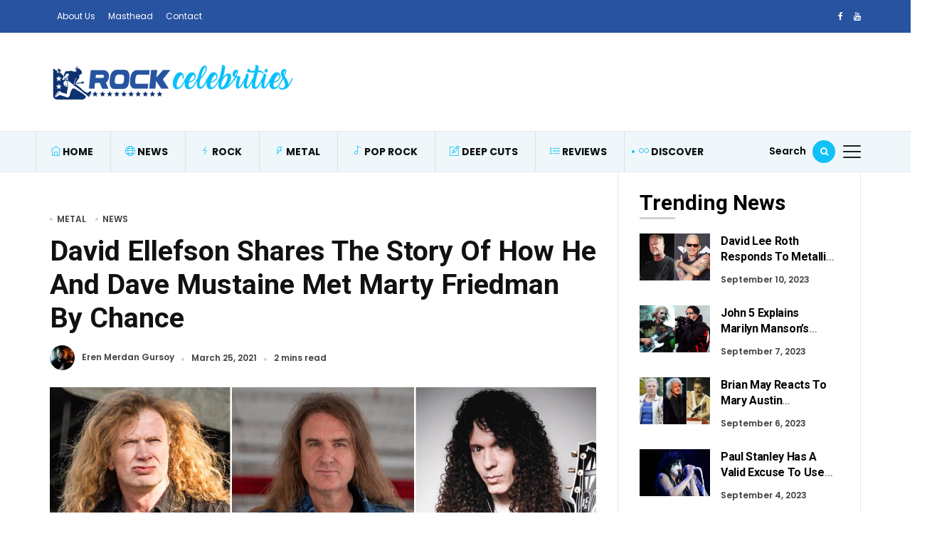

--- FILE ---
content_type: text/css; charset=utf-8
request_url: https://rockcelebrities.net/wp-content/themes/embe/assets/css/style.css?ver=1.0
body_size: 24861
content:
/***
  TABLE OF CONTENT
  
  1. GENERAL
  2. FONTS & TYPOGRAPHY
  3. BEGIN STYLE
      Top Search
      Progress bar
      Meta
      Back to top
      Image zoom
      Transition
      Pagination
  4. HEADER
      Main menu
      Mobile menu
  5. FOOTER  
  6. ELEMENTS
      Pagination
      Form
  7. ARCHIVE
  8. SINGLE POST
  9. PAGEs
  10. OTHER
***/

/* GENERAL */
*,
*::before,
*::after{margin:0;padding:0;box-sizing:border-box;}
a:hover{text-decoration:none;}
.container{position:relative;}
.single h1.entry-title{font-weight:700;line-height:1.2;color:#111;margin-bottom:15px;}
body i.fa{font-family:'FontAwesome'!important;font-weight:normal!important;}
b,
strong{font-weight:700;}
h1,
h2,
h3,
h4,
h5,
h6{clear:both;font-weight:700;margin:0;text-rendering:optimizeLegibility;}
.entry-main-content h1,
.entry-main-content h2,
.entry-main-content h3,
.entry-main-content h4,
.entry-main-content h5,
.entry-main-content h6,
.comment-content h1,
.comment-content h2,
.comment-content h3,
.comment-content h4,
.comment-content h5,
.comment-content h6{margin:1.2em 0 0.5em 0;}
h1{font-size:1.871em;font-weight:600;line-height:1.2em;}
h2{font-size:1.694em;font-weight:500;line-height:1.2em;}
h3{font-size:1.482em;font-weight:500;line-height:1.2em;}
h4{font-size:1.229em;font-weight:500;line-height:1.2em;}
h5{font-size:1.118em;font-weight:500;line-height:1.35em;}
h6{font-size:1em;font-weight:500;line-height:1.4em;}
h2.entry-title{margin-top:0;}
::-moz-placeholder{opacity:1;}
.text-light .entry-title a{transition:all 0.2s linear;background:linear-gradient(to right,#fff 0%,#fff 98%);background-size:0px 1px;background-repeat:no-repeat;background-position:left 85%;}
.text-light .entry-title a:hover{text-decoration:none;background-size:100% 1px;}
img{max-width:100%;height:auto;}
ul{padding:0;margin:0;}
li{list-style:none;}
.divider{position:relative;border-width:0 0 1px 0;border-style:solid;width:100%;}
footer .divider{margin-bottom:30px}
.divider-2{position:relative;margin-bottom:2.25rem;}
.divider-3{height:1px;background:rgba(0,0,0,.15);position:relative;}
.border-radius-10{border-radius:10px;overflow:hidden;}
.text-small{font-size:0.875rem;}
hr.wp-block-separator{margin-top:42px;margin-bottom:42px;display:block;text-align:center;border:0;background:rgba(0,0,0,0) url("../images/line-space.png") no-repeat scroll center center;height:12px;}
textarea,
input[type="text"],
input[type="password"],
input[type="datetime"],
input[type="datetime-local"],
input[type="date"],
input[type="month"],
input[type="time"],
input[type="week"],
input[type="number"],
input[type="email"],
input[type="url"],
input[type="search"],
input[type="tel"],
input[type="color"],
.uneditable-input{-webkit-box-sizing:border-box;-moz-box-sizing:border-box;-o-box-sizing:border-box;box-sizing:border-box;border:1px solid #fff;color:#888;width:100%;font-size:.9rem;font-weight:400;height:50px;line-height:30px;outline:none;padding:10px;background:#fff;box-shadow:none;border-radius:0;}
.entry-main-content form p{position:relative;width:100%;margin:0;}
label{display:block;}
select{background-color:white;border:0;border-radius:0;display:inline-block;font:inherit;line-height:1.5em;padding:0 0 0 10px;margin:0;-webkit-box-sizing:border-box;-moz-box-sizing:border-box;box-sizing:border-box;-webkit-appearance:none;-moz-appearance:none;font-size:.875rem;background-image:linear-gradient(45deg,transparent 50%,gray 50%),linear-gradient(135deg,gray 50%,transparent 50%),linear-gradient(to right,#ccc,#ccc);background-position:calc(100% - 20px) calc(1em + 2px),calc(100% - 15px) calc(1em + 2px),calc(100% - 2.5em) 0.5em;background-size:5px 5px,5px 5px,1px 1.5em;background-repeat:no-repeat;}
figure{margin:0 0 24px;}
.bgcover{background-size:cover;background-repeat:no-repeat;background-position:center;position:relative;transition-duration:0.2s;overflow:hidden;}
.bgcover:hover,
.hover-opacity:hover{opacity:0.95;transition-duration:0.2s;}
.clearfix{clear:both;height:0;line-height:0;}
.row-flex{display:-ms-flexbox;display:flex;-ms-flex-align:start;align-items:flex-start;}
.no-gutter{margin-right:0!important;margin-left:0!important;}
.no-gutter .entry-content{padding:0 5%;}
.no-gutter>[class*='col-']{padding-right:0;padding-left:0;}
.bg-lightblue{fill:#e8f3ec!important;background:#e8f3ec!important;border-radius:3px;}
.btn-success{color:#fff;background-color:#f90248;}
.small-text{font-size:0.875em;}
.padding_20{padding:20px!important;}
.p-15{padding:15px!important;}
.p-30{padding:30px!important;}
.m-15{margin:15px!important;}
.m-30{margin:30px!important;}
.mb-40{margin-bottom:40px!important;}
.mb-50{margin-bottom:50px!important;}
.mt-50{margin-top:50px!important;}
.pt-15{padding-top:15px!important;}
.pb-15{padding-bottom:15px!important;}
.pr-15{padding-right:15px!important;}
.pl-15{padding-left:15px!important;}
.pt-30{padding-top:30px!important;}
.pb-30{padding-bottom:30px!important;}
.pr-30{padding-right:30px!important;}
.pl-30{padding-left:30px!important;}
.pt-40{padding-top:40px!important;}
.pb-40{padding-bottom:40px!important;}
.pt-80{padding-top:80px!important;}
.pb-80{padding-bottom:80px!important;}
.mt-15{margin-top:15px!important;}
.mr-15{margin-right:15px!important;}
.mb-15{margin-bottom:15px!important;}
.ml-15{margin-left:15px!important;}
.mt-24{margin-top:24px!important;}
.mr-24{margin-right:24px!important;}
.mb-24{margin-bottom:24px!important;}
.ml-24{margin-left:24px!important;}
.mt-30{margin-top:30px!important;}
.mr-30{margin-right:30px!important;}
.mb-30{margin-bottom:30px!important;}
.ml-30{margin-left:30px!important;}
.mt-0{margin-top:0px!important;}
.mr-0{margin-right:0px!important;}
.mb-0{margin-bottom:0px!important;}
.ml-0{margin-left:0px!important;}
.w-20{width:20%!important;}
.w-40{width:40%!important;}
.w-60{width:60%!important;}
.w-80{width:80%!important;}
.widget-title{margin-bottom:25px;}
.widget-title i{font-size:0.675em;}
.text-small{font-size:12px;}
.alignleft{float:left;margin-right:15px;}
.alignright{float:right;margin-left:15px;}
.aligncenter,
img.aligncenter{clear:both;display:block;margin-left:auto;margin-right:auto;text-align:center;margin-bottom:1.25rem;}
img.alignleft{margin-right:15px;float:left;margin-bottom:1.25rem;}
img.alignright{margin-left:15px;float:right;margin-bottom:1.25rem;}
figcaption{font-size:0.875rem;margin-top:0.3rem;}
.screen-reader-text{border:0;clip:rect(1px,1px,1px,1px);clip-path:inset(50%);height:1px;margin:-1px;overflow:hidden;padding:0;position:absolute!important;width:1px;word-wrap:normal!important;}
.text-limit-2-row{overflow:hidden!important;display:-webkit-box!important;-webkit-line-clamp:2!important;-webkit-box-orient:vertical;color:#888;}
.text-limit-3-row{overflow:hidden!important;display:-webkit-box!important;-webkit-line-clamp:3!important;-webkit-box-orient:vertical;color:#888;}
.entry-title > a > em{font-weight:400;font-style:italic;}
.embe_beauty .entry-title{font-weight:700!important;}

/* DEFAULT COLOR */
a,
.single .excerpt,
.entry-main-content,
.single-quote-content,
.entry-header,
.entry-wraper .excerpt,
.entry-wraper .entry-main-content{color:#212121;}
a{border-bottom:1px solid transparent;color:#000000;text-decoration:none;transition-duration:0.2s;}
a:hover,
a:active,
a:focus{color:#f90248;text-decoration:none;transition-duration:0.2s;}
.main-menu a:hover{border-bottom:1px solid transparent;}
.text-light,
.text-light .meta,
.text-light a{color:#fff!important;}
.excerpt,
.search-popup input.search_field,
.search-popup input.search_field::placeholder{color:#fff;}

/*Default primary color*/
.capsSubtle,
.woocommerce div.product p.price,
.woocommerce div.product span.price,
.woocommerce ul.products li.product .price,
.primary-color,
.primary-color a,
.entry-metro h3:hover a,
ul.page-numbers li span.current,
.current .page-numbers,
.entry-main-content a,
.comment-content a,
.pagination-num span.current:hover,
.pagination-num a:hover,
ul.page-numbers li:hover a{color:#f90248;}
.gooey .dot,
.gooey .dots span,
.woocommerce button.button.alt,
.top-scroll-bar,
.embe_header_1 .social-network a.searh-toggle,
.sticky-header a.searh-toggle,
.latest-style-1 .article-wrap:hover .hover-has-bg,
.item:hover .hover-has-bg,
.back-to-top,
.latest-style-2 .post-count,
article:hover .sticky-icon,
article:hover .format-icon,
#main-menu .menu-primary ul > li > a::before,
.primary-btn,
#main-menu .menu-primary li.menu-item-has-children a::after,
.tooltip-inner,
.owl-carousel .owl-nav button,
.bounceball::before{background-color:#f90248;}
.latest-style-1 .article-wrap:hover .hover-has-bg,
.item:hover .hover-has-bg{border-color:#f90248;}
.tooltip.bs-tooltip-auto[x-placement^=top] .arrow::before,
.tooltip.bs-tooltip-top .arrow::before{border-top-color:#f90248;}

/*Default secondary color*/
.secondary-color,
.secondary-color a{color:#bd59f8;}
.latest-style-2 article:hover .post-count,
.embe_header_1 .social-network a.searh-toggle:hover,
.owl-carousel .owl-nav button:hover{background-color:#bd59f8;}
#main-menu .menu-primary ul.sub-menu{border-color:#bd59f8;}

/*grid_border_color*/
.divider,
.btn-success,
.content-widget .readme:hover,
.search_field:focus,
.site-footer,
aside .widget-area,
#content,
.embe_header_1 nav#main-menu,
#main-menu.slide-down,
.slider-caption-big,
.slider-caption-big .read-more,
.home-content.sidebar_left,
aside .sidebar-widget,
aside .widget_search input.search-field,
.home-content .widget_alitheme_lastpost,
.latest-style-1 .article-wrap .infor-inner,
.format-icon,
.sticky-icon,
.loop-list,
.post-list-1st-big,
.loop-grid-inner,
.archive-header,
.single .post-author,
.before-content,
.home-after-content{border-color:#e7e7e7;}

/*footer*/
.site-footer{padding-top:20px;padding-bottom:20px;color:#fff;}
.footer_1 .copyright{margin:0;font-size:13px;color:#868686;}
.widget-title-line::before,
.single-product .related h2::before{background:#212121;content:"";display:inline-block;height:2px;margin-right:5px;width:30px;}
.widget-title-line::after,
.single-product .related h2::after{background:#212121;content:"";display:inline-block;height:2px;margin-left:5px;width:30px;}
aside .widget-area{border-width:0 1px 0 1px;border-style:solid;}
.widget-title::after{background:#d2d2d2;content:"";display:inline-block;height:1px;margin-left:5px;width:30px;}
.footer_2 .logo{margin-bottom:15px;}
.footer_2 .footer-menu li,
.footer_3 .footer-menu li,
.footer_4 .footer-menu li{display:inline-block;padding:0 10px;}
.footer_3 .footer-menu,
.footer_3 .copyright,
.footer_4 .footer-menu{margin:0;}
.footer_4 .social-network{padding:0;}
.footer_4-coppyright{padding-top:15px;margin-top:15px;border-top:1px solid #ddd;}
.footer_4-coppyright .copyright,
.footer_5-coppyright{margin:0;}
.bottom-content .text-center{text-align:left!important;}

/* FONTS & TYPOGRAPHY */
body{font-size:16px;overflow-x:hidden;}
body h1,
body h2,
body h3,
body h4,
body h5,
body h6,
.site-pagination,
.lb_button,
label,
input[type="submit"],
.quote_author_name,
.read_more,
.slicknav_menutxt,
.woocommerce-pagination,
button,
.buttons,
.widget_shopping_cart_content,
.widget_products,
.woocommerce div.product .woocommerce-tabs ul.tabs li,
.woocommerce a.button,
.widget_recent_reviews .product-title,
.woocommerce-review__author,
.comment-reply-title,
.pagination-num,
a.comment-reply-link,
p.sidebar-open,
.top-search span,
.wp-block-button__link,
.widget_recent_comments li.recentcomments > a,
a.rsswidget,
.widget-title{font-family:"Roboto";font-weight:700;font-style:normal;}
body,
.woocommerce-product-details__short-description pre,
.edit-post-visual-editor .editor-block-list__block,
.editor-default-block-appender textarea.editor-default-block-appender__content{font-family:"Poppins";font-weight:400;font-style:normal;color:#212121;}
.menu-primary ul li a,
.mobi-menu nav,
.capsSubtle{font-family:Poppins;line-height:14px;font-weight:600;font-style:normal;font-size:14px;}
.menu-primary ul li a{padding-top:40px;padding-right:10px;padding-bottom:40px;padding-left:20px;}
.menu-primary p{margin:0;}
.entry-meta{font-family:Poppins;line-height:11px;font-weight:600;font-style:normal;color:#434343;font-size:12px;}
.entry-meta > *{display:inline-block;vertical-align:middle;}
.entry-meta .meta_categories a{position:relative;}
.entry-meta .meta_categories a::before{background:#cfcfcf;content:"";height:4px;position:absolute;left:-10px;top:50%;width:4px;margin-top:-2px;border-radius:50%;opacity:1;}

/*BEGIN STYLE*/
.embe-mark{display:none;height:100%;position:fixed;width:100%;z-index:1001;background:rgba(255,255,255,.58);cursor:pointer;transition-duration:0.2s;}
#content{max-width:100%;border-width:1px 0 0 0;border-style:solid;}
#content.primary{border:0;word-wrap:break-word;}
#content{word-wrap:break-word;}

/*Top Search*/
.search-popup{position:fixed;left:0;top:0;width:100%;height:100%;z-index:99999;display:none;overflow:hidden;background:rgb(103,102,255);background:-moz-linear-gradient(90deg,rgba(103,102,255,1) 0%,rgba(205,102,255,1) 100%,rgba(186,137,68,1) 100%);background:-webkit-linear-gradient(90deg,rgba(103,102,255,1) 0%,rgba(205,102,255,1) 100%,rgba(186,137,68,1) 100%);background:linear-gradient(90deg,rgba(103,102,255,1) 0%,rgba(205,102,255,1) 100%,rgba(186,137,68,1) 100%);filter:progid:DXImageTransform.Microsoft.gradient(startColorstr="#6766ff",endColorstr="#ba8944",GradientType=1);}
.search-popup.On form{transition:all 0.5s ease 0.5s;-moz-transition:all 0.5s ease 0.5s;-webkit-transition:all 0.5s ease 0.5s;max-width:600px;opacity:1;border-bottom:1px solid #fff;}
.search-popup form{width:100%;max-width:100px;margin:auto;position:relative;top:50%;transition:all 0.5s;transition:all 0.5s;-webkit-transition:all 0.5s;-moz-transform:translate(0px,-50%);-moz-transform:translate(0px,-50%);-o-transform:translate(0px,-50%);-webkit-transform:translate(0px,-75%);opacity:0;}
.search-popup .search_field{padding:15px 60px 15px 15px;width:100%;height:90px;border:none;background:none;color:#fff;font-size:35px;}
.search-popup span{position:fixed;right:53px;top:29px;margin:-15px 0;height:25px;cursor:pointer;color:#212121;font-size:25px;z-index:1005;}
.search-popup span.quik-search{top:unset;bottom:55px;right:11px;color:#fff;font-size:30px;}
.search-popup .search_field{font-size:24px;text-align:left;padding:25px 10px;}
.search-popup h2{text-align:center;color:#fff;margin-bottom:3rem;}
.search-popup span.close-search-btn{right:79px;top:39px;}
.admin-bar .search-popup span.close-search-btn{top:69px;}
.admin-bar.has-offcanvas .off-canvas-toggle{top:62px;}

/*Body Frame*/
.body-borders .top-border,
.body-borders .bottom-border{height:18px;}
.body-borders .top-border{top:0;left:0;width:100%;}
.body-borders .right-border,
.body-borders .left-border{width:18px;}
.body-borders .right-border{top:0;right:0;height:100%;}
.body-borders .bottom-border{bottom:0;left:0;width:100%;}
.body-borders .left-border{top:0;left:0;height:100%;}
.body-borders .body-border-shadow{box-shadow:0 0 14px 0 rgba(0,0,0,.1);}
.style-light-bg{background-color:#000;}
.body-borders > *{position:fixed;z-index:11000;}

/*header 1*/
h1.logo a{font-family:Poppins;font-weight:700;font-style:normal;color:#000000;font-size:23px;}
.embe_header_1 .logo-img{width:150px;}
.social-network{padding-right:36px;}
.social-network a i{font-size:16px;}
.embe_header_1 .header_logo{padding-top:23px;padding-bottom:23px;line-height:1;}
.social-network a.searh-toggle,
.sticky-header a.searh-toggle{background:#000000;color:#fff;font-size:12px;width:32px;height:32px;display:inline-block;text-align:center;line-height:31px;border-radius:50%;}
.social-network a.searh-toggle span{}
.sticky-header a.searh-toggle{float:right;}
.social-network a.searh-toggle i{font-size:12px;}
.social-network span{font-size:14px;font-weight:600;}
.social-network span.close-search-btn{font-size:30px;color:#fff;}
.embe_header_1-right{position:relative;}
.embe_header_1 #main-menu{text-align:justify;display:inline-table;border-style:solid;border-width:0 0 1px 0;border-color:#e7e7e7;}
.embe_header_1 .flash-news .widget-title,
.embe_header_2 .flash-news .widget-title{display:none;}
.embe_header_1 .switch-dark-light,
.embe_header_2 .switch-dark-light,
.embe_header_3 .switch-dark-light{position:absolute;top:50%;right:15px;margin-top:-12px;}
.logo-img-dark,
.embe-dark-mode .logo-img.hide-in-dark-mode{display:none;}
.embe-dark-mode .logo-img-dark{display:inline-block;}

/*header 2*/
.ads-banner{display:inline-block;}
.embe_header_2 #main-menu{text-align:justify;display:inline-table;border-style:solid;border-width:1px 0 1px 0;border-color:#e7e7e7;}
.logo-and-banner{padding:15px 0;}
.embe_header_2 #main-menu .menu-primary ul{margin-left:-20px;}

/*header 3*/
.embe_header_3 .social-network span.search-label{display:none!important;}
.embe_header_3 .social-network a.searh-toggle{color:#282828;}
.embe_header_3 .social-network a.searh-toggle{background:none;}
.embe_header_3 .social-network a.searh-toggle i{font-size:13px;}
.embe_header_3 a.social-icon{margin-right:15px;font-size:12px;}
.embe_header_3 .off-canvas-toggle span{height:1px;}
.embe_header_3 .social-network{padding-right:25px;}
.embe_header_3 .off-canvas-toggle span:nth-child(2),
.embe_header_3 .off-canvas-toggle span:nth-child(3){top:6px;}
.embe_header_3 .off-canvas-toggle span:nth-child(4){top:12px;}
.embe_header_3 .off-canvas-toggle{width:20px;margin-top:9px;}
.embe_header_3 .search-popup{background:#121212;}
.category.embe_header_3 #header.embe_header_3{border-bottom:1px solid #e7e7e7;}

/*header 4*/
.embe_header_4 .top-bar{border-width:0;line-height:1!important}
.embe_header_4 .top-menu li{margin:0 0 0 15px;}
.embe_header_4 .top-bar-social-network a{width:22px;}
.embe_header_4 #main-menu .menu-primary .has-baget::after{top:3px;}
.embe_header_4 .sticky-post{margin:0;font-size:12px;max-width:100%;display:block;}
.embe_header_4 .sticky-post i.ti-bolt{font-size:14px;margin:0 10px 0 0;float:left;}
.embe_header_4 .sticky-post span.widget-title{text-transform:uppercase;font-size:14px;float:left;line-height:1;margin:0;}
.embe_header_4 .social-network a.searh-toggle{background:none;}
.embe_header_4 .social-network a.searh-toggle i{font-size:18px;}
.embe_header_4 .off-canvas-toggle span{background:#fff;}
.embe_header_4.has-offcanvas .off-canvas-toggle span{background:#212121}
.embe_header_4 .flash-news .widget-title::after,
.embe_header_4 .flash-news .widget-title::before{content:none;}
.embe_header_4 .flash-news .owl-carousel.owl-loaded{width:calc(100% - 300px);float:left;line-height:1;margin:1px 0 0 15px;}
.embe_header_4 .flash-news .widget-title::after{content:none;}
.embe_header_4 .flash-news{padding:8px 0;border-width:0 0 1px 0;border-style:solid;border-color:#e1e1e1;}

/*header 5*/
header.embe_header_5 .search-label{display:none!important;}
header.embe_header_5 .social-network a.searh-toggle{width:25px;height:25px;line-height:25px;background:none;color:#212121;}
header.embe_header_5 .social-network{padding:0;float:right;}
header.embe_header_5 .off-canvas-toggle{width:25px;height:25px;position:absolute;top:0;right:unset;margin-top:-6px;}
.has-offcanvas header.embe_header_5 .off-canvas-toggle{position:fixed;top:30px;right:30px;margin-top:0;}
header.embe_header_5 .off-canvas-toggle span{height:1px;}

/*header 6*/
.embe_header_6 span.search-label{padding-left:15px;}
.embe_header_6 span.search-label::before{content:"";width:1px;height:14px;background:#ddd;display:block;float:left;}
.embe_header_6 .off-canvas-toggle{position:absolute;margin-top:-8px;right:15px;}
.embe_header_6 .off-canvas-toggle span{display:none;}
.embe_header_6 .off-canvas-toggle::before{content:"\e708";font-family:'themify';font-style:normal;font-weight:normal;font-variant:normal;text-transform:none;line-height:1;font-size:17px;color:#000;transition:.3s;border:none;padding:0;position:relative;}
.embe_header_6 .menu-primary ul li:first-child > a{padding-left:0!important;}

/*header 7*/
.embe_header_7 .menu-primary{position:relative;}
.switch-dark-light{position:absolute;right:0;top:50%;margin-top:-12px;}
.embe_header_7 .social-network a i,
.embe_header_9 .social-network a i{font-size:16px;opacity:0.8;}
.embe_header_7 .search-label,
.embe_header_9 .search-label{display:none!important;}
.embe_header_7 .searh-toggle i,
.embe_header_9 .searh-toggle i{font-size:16px;}
.embe_header_7 .searh-toggle,
.embe_header_9 .searh-toggle{float:right;margin:5px 10px 0 0;}
.embe_header_7 .off-canvas-toggle,
.embe_header_9 .off-canvas-toggle{float:right;position:relative;}
.embe_header_7 .off-canvas-toggle,
.embe_header_9 .off-canvas-toggle{width:40px;}
.embe_header_7 .off-canvas-toggle span,
.embe_header_9 .off-canvas-toggle span{height:1px;}
.embe_header_7 .off-canvas-toggle span:nth-child(1),
.embe_header_9 .off-canvas-toggle span:nth-child(1){top:0px;width:75%;right:0;left:unset;}
.embe_header_7 .off-canvas-toggle span:nth-child(4),
.embe_header_9 .off-canvas-toggle span:nth-child(4){top:16px;right:0;width:75%;left:unset;}

/*header 8*/
.embe_header_8 .off-canvas-toggle{float:right;position:absolute;top:25px;right:30px;}
.embe_header_8 .off-canvas-toggle{width:45px;}
.embe_header_8 .off-canvas-toggle span{height:2px;}
.embe_header_8 .off-canvas-toggle span:nth-child(1){top:0px;width:75%;right:0;left:unset;}
.embe_header_8 .off-canvas-toggle span:nth-child(4){top:16px;right:0;width:75%;left:unset;}

/*header 9*/
.embe_header_9 .switch-dark-light{position:relative;top:unset;right:unset;margin-top:0;float:left;}
.embe_header_9 .social-network a.searh-toggle{background:none!important;color:#1a1a1a;width:unset;height:unset;line-height:unset;margin-left:30px;float:none;margin-right:0;}
.embe_header_9 .off-canvas-toggle{margin-left:10px;}
.embe_header_9 .social-network{padding:0;}
.embe_header_9 .social-network a{display:inline-block;margin-top:3px;}

/*header 10*/
header.embe_header_10 .switch-dark-light{right:30px;top:30px;margin:0;z-index:5;}
header.embe_header_10 .off-canvas-toggle{right:30px;top:69px;margin:0;}
header.embe_header_10 .searh-toggle{position:absolute;right:30px;top:99px;font-size:20px;}
header.embe_header_10 .search-label{display:none!important;}
header.embe_header_10 .social-network{position:absolute;top:30px;left:30px;}
header.embe_header_10 .social-network a{display:block;padding:0;margin:0 0 15px 0;font-size:12px;border-bottom:1px solid;}
header.embe_header_10 .menu-primary{border-bottom:4px double #626262;}
.embe-dark-mode header.embe_header_10 .menu-primary{border:0;}
.embe_header_10 .mobile-search {right: 40px;}
/*search-popup*/
.search_popup_top .search-popup{margin-top:0;position:fixed;height:40%;top:0;background:rgba(255,255,255,1);width:100%;right:0;float:right;border-bottom:1px solid #e1e1e1;}
.search_popup_top .search-popup .search_field{font-size:14px;text-align:left;padding:6px 15px;border:1px solid #e1e1e1;height:unset;color:#212121;}
.search_popup_top .search-popup input.search_field{border:1px solid #e1e1e1;}
.search_popup_top .search-popup span.quik-search{top:unset;bottom:20px;right:11px;color:#212121;font-size:18px;}
.search_popup_top .search-popup h2{text-align:left;color:#212121;margin-bottom:15px;font-size:18px;}
.search_popup_top .social-network span.close-search-btn{font-size:20px;color:#212121;}
.search_popup_top .search-popup input.search_field,
.search_popup_top .search-popup input.search_field::placeholder{color:#212121;}
.mobile-search{position:absolute;top:10px;right:15px;}
.embe_vintage.search_popup_top .search-popup{background:#1a1a1a;border-bottom-color:#111;color:#fff;}
.embe_vintage.search_popup_top .search-popup h2,
.embe_vintage.search_popup_top .search-popup span{color:#fff;text-align:center;}
.embe_vintage.search_popup_top .search-popup input.search_field,
.embe_vintage.search_popup_top .search-popup input.search_field::placeholder{color:#eee;}
.embe_vintage .sticky-header a.searh-toggle{background:none;color:#000;font-size:16px;}

/*Progress bar*/
.top-scroll-bar{height:3px;width:0px;z-index:9999999;position:fixed;top:0;background:#f90248;}
.fixed{width:100%;position:fixed;top:0;left:0;z-index:9999;}
.sticky-header{padding:10px 0;height:50px;box-shadow:0 2px 2px -2px rgba(0,0,0,.15);background:#fff;}
.sticky-header .logo,
.sticky-header .mobile-menu-fixed .logo-img{display:inline-block;}
.sticky-header .mobi-menu__logo .logo{float:none;}
.sticky-header .author-avatar{float:right;margin-right:12px;}
.sticky-header .social-network{margin-right:5px;float:right;}
header p.tagline{margin:5px 0 0 0;}
h1.mobile-logo{display:inline;line-height:1;padding:0;margin:0;}
#wrapper{min-height:100%;position:relative;padding-top:50px;}
#wrapper.boxed-layout{margin-left:auto!important;margin-right:auto!important;background:#fff;}

/*top bar*/
.top-bar{line-height:12px;font-weight:400;font-style:normal;color:#ffffff;font-size:12px;padding-top:17px;padding-bottom:12px;background:#3337ad;border-style:solid;border-width:0 0 1px 0;}
.top-bar,
.top-bar .top-menu a,
.top-bar .social-network a,
.top-bar a.searh-toggle{line-height:1;}
.top-bar .welcome-text{margin:0;}
.top-bar .social-network a i,
.top-bar .searh-toggle i{font-size:12px;}
.top-datetime{margin-left:5px;}
.top-bar a{color:#fff;}
.top-bar-social-network a{font-size:12px;width:25px;display:inline-block;}

/*Meta*/
.entry-meta{-webkit-box-align:center;-ms-flex-align:center;align-items:center;display:-webkit-box;display:-ms-flexbox;display:flex;-ms-flex-wrap:wrap;flex-wrap:wrap;font-size:12px;}
.entry-meta strong{margin-right:3px;}
.entry-meta  img.avatar{height:auto;width:35px;border-radius:50%!important;margin-right:10px;}
.entry-meta .meta_categories a{margin-left:20px;text-transform:uppercase;}
.entry-meta .meta_categories a:first-child{margin-left:10px;}
.middotDivider{font-size:16px;position:relative;padding:0 15px;}
.middotDivider::after{content:'';width:4px;height:4px;background:#d1d1d1!important;position:absolute;top:51%;left:45%;border-radius:50%;}
.lineDivider{position:relative;}
.lineDivider::after{content:"";display:inline-block;width:28px;margin-right:8px;vertical-align:middle;border-top:1px solid #ddd;margin-top:-4px;}
.meta_author_avatar{margin:0 10px;border-radius:50%;display:inline-block;overflow:hidden;}
.meta_author_avatar img{max-height:30px;}
.entry-meta-dot::before{content:'';width:4px;height:4px;background:#d1d1d1!important;top:51%;left:45%;border-radius:50%;margin:0 10px;display:inline-block;}

/* Back to top */
.back-to-top{position:fixed;bottom:30px;right:30px;display:none;cursor:pointer;z-index:9999;font-weight:700;text-transform:uppercase;letter-spacing:2px;font-size:12px;line-height:1;background:#f90248;color:#fff;padding:0;border-radius:50%;width:50px;height:50px;line-height:50px;text-align:center;}
.back-to-top i{font-size:12px;}
.back-to-top span{padding-left:10px;}
.back-to-top:hover{color:#fff!important;bottom:35px;transition-duration:0.2s;}
.back-to-top:focus,
.back-to-top:active{color:#fff!important;}
.embe_news .back-to-top{border-radius:2px;width:30px;height:30px;line-height:30px;}
.embe_vintage .back-to-top{border-radius:0;width:30px;height:30px;line-height:30px;background:none;animation:none;color:#000;}
.embe_vintage .back-to-top:hover,
.embe_vintage .back-to-top:focus,
.embe_vintage .back-to-top:active{color:#000!important;}
.embe_vintage .back-to-top i{font-size:18px;}

/* Image zoom */
.zoom{overflow:hidden;}
.zoom img{-webkit-transition:all 2s ease;-moz-transition:all 2s ease;-o-transition:all 2s ease;-ms-transition:all 2s ease;transition:all 2s ease;max-width:100%;}
.zoom:hover img{-webkit-transform:scale(1.08);-moz-transform:scale(1.08);-ms-transform:scale(1.08);-o-transform:scale(1.08);transform:scale(1.08);}

/*Transition*/
.read-more,
.popup-close{transition:color 0.2s ease,background 0.6s ease,border-color 0.2s ease;}

/* HEADER */
.navbar-brand{padding:0;margin:0;line-height:1;}
header .logo-wrapper{margin-bottom:0px;padding:15px 0;width:100%;z-index:1;position:relative;}
.searh-toggle i{display:inline-block;}
.top-menu{margin:0 0 0 0.8em;padding:0;}
.top-menu li{display:inline-block;margin-right:15px;position:relative;padding:0 0 5px 0;}
.social-network{z-index:2;}
.embe_header_3 .social-network{float:right;margin-left:27px;}
.social-network a{font-size:14px;padding:0 3px;margin-left:5px;}
.site-footer .social-network a{font-size:16px;margin-left:20px;}
.author-avatar{margin-left:1rem;}
.author-avatar img{border-radius:50%;height:32px;width:32px;max-width:unset;}
header{position:relative;width:100%;}

/* MAIN-MENU */
#main-menu{width:100%;background:#fff;}
#main-menu.scroll-to-fixed-fixed .menu-top .logo-wrapper{margin:0;}
#main-menu .menu-top{height:0;overflow:hidden;}
#main-menu .menu-top .logo-wrapper{margin-bottom:10px;padding-bottom:15px;width:100%;z-index:1;position:relative;border-bottom:1px solid #000000;}
#main-menu .menu-top .logo-wrapper .logo{display:block;float:left;text-align:left;}
#main-menu .menu-top .logo-wrapper .logo img{margin:0;}
#main-menu .menu-top .logo-wrapper .social-search{list-style:none;float:right;text-align:right;margin:10px 0 0 0;}
#main-menu .menu-top .logo-wrapper .social-search>li{display:inline-block;position:relative;padding-right:15px;border-right:1px solid #fff;margin-right:0;}
#main-menu .menu-top .logo-wrapper .social-search>li:last-child{padding-right:0;border-right:0;padding-left:15px;}
#main-menu .menu-top .logo-wrapper .social-search>li:hover>ul{display:block;}
#main-menu .menu-top .logo-wrapper .social-search>li>ul{display:none;position:absolute;padding-top:10px;list-style:none;}
#main-menu .menu-top .logo-wrapper .social-search>li>ul>li{padding:5px 10px;background:#fff;}
#main-menu .menu-top .logo-wrapper .social-search>li>ul>li:first-child{padding-top:12px;}
#main-menu .menu-top .logo-wrapper .social-search>li>ul>li:last-child{padding-bottom:12px;}
#main-menu .menu-top .logo-wrapper .social-search>li>ul>li a{color:#000000;letter-spacing:2px;text-decoration:none;text-transform:uppercase;}
#main-menu .menu-top .logo-wrapper .social-search>li>ul>li a:hover{color:#341fff;}
#main-menu .menu-top .logo-wrapper .social-search>li>a{letter-spacing:2px;text-decoration:none;text-transform:uppercase;}
#main-menu .menu-top .logo-wrapper .social-search>li>a:hover{text-decoration:none;}
#main-menu .menu-top .logo-wrapper .social-search>li:first-child{border-right:1px solid #000000;}
#main-menu .menu-top .logo-wrapper .social-search>li>a{color:#000000;}
#main-menu .menu-primary ul{display:inline;margin:0;padding:0;}
#main-menu .menu-primary ul>li{display:inline-block;position:relative;}
#main-menu .menu-primary ul>li>a{display:inline-block;text-decoration:none;}
#main-menu .menu-primary ul>li>a::before{margin-left:5px;position:absolute;content:'';width:0;height:2px;background:#ff3657;top:0;left:50%;transform:translateX(-50%);-webkit-transform:translateX(-50%);-moz-transform:translateX(-50%);-ms-transform:translateX(-50%);-o-transform:translateX(-50%);transition:all 0.3s linear;-webkit-transition:all 0.3s linear;-moz-transition:all 0.3s linear;-ms-transition:all 0.3s linear;-o-transition:all 0.3s linear;}
#main-menu .menu-primary li.menu-item-has-children a::after{background:#000 none repeat scroll 0 0;content:"";height:4px;position:absolute;left:10px;top:50%;width:4px;margin-top:-2px;border-radius:50%;opacity:1;}
#main-menu .menu-primary li.menu-item-has-children ul.sub-menu a::after{content:none;opacity:0;}
#main-menu .menu-primary ul>li:hover a::before,
#main-menu .menu-primary ul>li.current-menu-item a::before{width:30px;margin-top:-1px;}
#main-menu .menu-primary ul>li .sub-menu a::before{content:none;}
#main-menu .menu-primary>span{display:inline-block;width:100%;height:0;font-size:0;}
#main-menu .menu-primary li:hover ul.sub-menu,
.top-menu li:hover ul.sub-menu{visibility:visible;opacity:1;-ms-filter:"progid:DXImageTransform.Microsoft.Alpha(Opacity=100)";-webkit-transform:scale(1);transform:scale(1);transition-duration:0.2s;}
#main-menu .menu-primary ul.sub-menu,
.top-menu ul.sub-menu{min-width:max-content;position:absolute;left:0;top:100%;z-index:999;background:#fff;text-align:left;padding:13px 20px 12px 20px;visibility:hidden;box-shadow:0px 5px 6px rgba(0,0,0,0.2);-webkit-transform:scaleY(0);transform:scaleY(0);-webkit-transition:all 0.5s ease-in-out 0s;transition:all 0.5s ease-in-out 0s;-webkit-transform-origin:0 0 0;transform-origin:0 0 0;border-top:1px solid #e7e7e7;}
#main-menu .menu-primary li ul.sub-menu li,
.top-menu li ul.sub-menu li{display:block;line-height:1.2;padding:10px 0!important;min-width:200px;}
#main-menu .menu-primary li ul.sub-menu a,
#main-menu .menu-primary li.has-mega-menu ul li a,
.top-menu li ul.sub-menu a{display:inherit;line-height:1;padding:0!important;}
.embe_header_1 #main-menu.scroll-to-fixed-fixed,
.embe_header_2 #main-menu.scroll-to-fixed-fixed{background:#fff;}
.main-menu li ul.sub-menu li.menu-item-has-children:hover ul.sub-menu{padding-top:10px!important;margin-bottom:-10px!important;}
.admin-bar #main-menu.scroll-to-fixed-fixed{margin-top:32px;}
#main-menu.fixed{position:fixed;left:0;right:0;top:0;z-index:90;background:#fff;}
#main-menu.slide-down,
.sticky-header.slide-down{-webkit-animation:slide-down 0.3s;animation:slide-down 0.3s;}
#main-menu.slide-up,
.sticky-header.slide-up{-webkit-animation:slide-up 0.3s;animation:slide-up 0.3s;-webkit-animation-fill-mode:forwards;animation-fill-mode:forwards;}
#main-menu .menu-primary ul.sub-menu li.menu-item-has-children ul,
.top-menu ul.sub-menu li.menu-item-has-children ul{visibility:hidden;opacity:0;height:0;display:block;position:relative;box-shadow:none;padding:0 0 0 10px;border-top:0;width:100%;-webkit-transform:scaleY(0);transform:scaleY(0);-webkit-transition:all 0.5s ease-in-out 0s;transition:all 0.5s ease-in-out 0s;-webkit-transform-origin:0 0 0;transform-origin:0 0 0;}
#main-menu .menu-primary ul.sub-menu li.menu-item-has-children:hover ul,
.top-menu ul.sub-menu li.menu-item-has-children:hover ul{visibility:visible;opacity:1;-ms-filter:"progid:DXImageTransform.Microsoft.Alpha(Opacity=100)";-webkit-transform:scale(1);transform:scale(1);height:100%;}
#main-menu .menu-primary .has-baget::after{position:absolute;color:#fff;background-color:#19aa4f;font-size:10px;font-weight:300;padding:0px 8px;top:20px;right:0;border-radius:3px;display:block;height:16px;line-height:16px;text-transform:uppercase;}
#main-menu .menu-primary .baget-new::after{content:'new';}
.top-menu ul.sub-menu{top:25px;border-top:0;}
.top-menu ul.sub-menu li a{color:#000;}
.top-menu ul.sub-menu li.menu-item-has-children ul{top:10px;}
@-webkit-keyframes slide-down{
  from{-webkit-transform:translateY(-100%);transform:translateY(-100%);}
  to{-webkit-transform:translateY(0%);transform:translateY(0%);}
}
@keyframes slide-down{
  from{-webkit-transform:translateY(-100%);transform:translateY(-100%);}
  to{-webkit-transform:translateY(0%);transform:translateY(0%);}
}
@-webkit-keyframes slide-up{
  from{-webkit-transform:translateY(0%);transform:translateY(0%);}
  to{-webkit-transform:translateY(-100%);transform:translateY(-100%);}
}
@keyframes slide-up{
  from{-webkit-transform:translateY(0%);transform:translateY(0%);}
  to{-webkit-transform:translateY(-100%);transform:translateY(-100%);}
}

/* --- Mega Menu --- */
#main-menu .menu-primary li.has-mega-menu div.mega-menu-area{background:none;position:fixed;left:0;z-index:1000;visibility:hidden;width:100%;-webkit-transform:scaleY(0);transform:scaleY(0);-webkit-transition:all 0.5s ease-in-out 0s;transition:all 0.5s ease-in-out 0s;opacity:0;}
#main-menu .menu-primary li.has-mega-menu:hover div.mega-menu-area{visibility:visible;-webkit-transform:scale(1);transform:scale(1);transition-duration:0.2s;opacity:1;}
#main-menu .menu-primary li.has-mega-menu div.mega-menu-inner{background:#fff;position:absolute;top:0;left:0;border-top:1px solid #e7e7e7;border-radius:0 0 10px 10px;padding:30px 30px 20px 30px;margin:0 15px;box-shadow:0px 5px 6px rgba(0,0,0,0.2);}
.mega-menu-widget li{display:table;width:100%;}
.menu-primary ul li .mega-menu-widget a{padding:0!important;}
.menu-primary ul li .mega-menu-widget .entry-meta a{font-size:12px;position:relative;}
.menu-primary ul li .mega-menu-widget .social-share a{display:block!important;line-height:30px!important;}
.menu-primary ul li .mega-menu-widget .social-share a i{color:#212121!important;}
#main-menu .menu-primary li.has-mega-menu [class*="widget_"]{float:left;text-align:left;}
#main-menu .menu-primary li.has-mega-menu.columns-2 [class*="widget_"]{width:48%;margin:0 1%;}
#main-menu .menu-primary li.has-mega-menu.columns-3 [class*="widget_"]{width:31.33333%;margin:0 1%;}
#main-menu .menu-primary li.has-mega-menu.columns-4 [class*="widget_"]{width:23%;margin:0 1%;}
#main-menu .menu-primaryl li.has-mega-menu.columns-5 [class*="widget_"]{width:18%;margin:0 1%;}
.slicknav_menu li.has-mega-menu div.mega-menu-area{display:none;}
#main-menu .menu-primary li.has-mega-menu  a::after{background:#000 none repeat scroll 0 0;content:"";height:4px;position:absolute;left:10px;top:50%;width:4px;margin-top:-2px;border-radius:50%;opacity:1;}
#main-menu .menu-primary li.has-mega-menu  div.mega-menu-area a::before,
#main-menu .menu-primary li.has-mega-menu  div.mega-menu-area a::after{content:none;}
.menu-primary ul li.has-mega-menu a.post-title{color:#212121!important;}

/* MOBILE MENU*/
.menu-toggle-icon{height:30px;width:30px;z-index:999;position:absolute;left:15px;}
.menu-toggle-icon>span{border-radius:1px;height:2px;width:100%;position:absolute;left:50%;top:50%;margin:-1px 0 0 -15px;transition:height 100ms;background:#212121;}
.menu-toggle-icon>span:after,
.menu-toggle-icon>span:before{content:'';border-radius:1px;height:2px;width:100%;position:absolute;left:50%;margin-left:-15px;transition:all 200ms;background:#212121;}
.menu-toggle-icon>span:after{top:-7px;}
.menu-toggle-icon>span:before{bottom:-7px;}
.menu-toggle-icon.act>span{height:0;}
.menu-toggle-icon.act>span:after,
.menu-toggle-icon.act>span:before{top:1px;}
.menu-toggle-icon.act>span:after{-webkit-transform:rotate(45deg);transform:rotate(45deg);}
.menu-toggle-icon.act>span:before{-webkit-transform:rotate(-45deg);transform:rotate(-45deg);}

/* Main menu block */
.mobi-menu{background-color:#fff;position:absolute;left:0;top:0;z-index:100;height:100vh;width:100%;text-align:center;opacity:0;transition:all 500ms cubic-bezier(0.68,-0.55,0.265,1.55);-webkit-transform:scale(0);transform:scale(0);}
.menu-toggle-icon.act > span::after,
.menu-toggle-icon.act > span::before{background:#000;}
.mobi-menu.act nav{padding-top:2rem;}
.mobi-menu.act{opacity:1;-webkit-transform:scale(1);transform:scale(1);}
.mobi-menu.act ul li{opacity:1;-webkit-transform:translateX(0);transform:translateX(0);}
.mobi-menu{text-align:center;}
.mobi-menu ul{list-style:none;width:65%;margin:0 auto;}

/*show the second levele menu of the selected voice*/
.mobi-menu .open-submenu ul.sub-menu{max-height:800px;transition:max-height 0.5s ease-in;margin-top:1rem;}

/*style for the second level menu*/
.mobi-menu ul.sub-menu{max-height:0;padding:0;overflow:hidden;list-style-type:none;transition:max-height 0.5s ease-out;position:relative;min-width:100%;}
.mobi-menu .open-submenu ul.sub-menu{width:100%;}
.mobi-menu .open-submenu ul.sub-menu li{padding:.8rem 0;border:0;}
.mobi-menu .open-submenu ul.sub-menu li a{font-size:0.875rem;}
.mobi-menu li{padding:1em 0;line-height:1;position:relative;}
.mobi-menu li:first-child{border:0;}
.mobi-menu li a{text-transform:uppercase;}
.mobi-menu li.menu-item-has-children .sub-menu-toggle{position:absolute;top:15px;right:20px;}
.mobi-menu .sub-menu-toggle::after{content:'\f107';font-family:'FontAwesome';display:inline-block;margin-left:10px;}
.mobi-menu .open-submenu .sub-menu-toggle::after{-webkit-transform:rotate(180deg);-ms-transform:rotate(180deg);transform:rotate(180deg);}
.mobi-menu .mobi-menu__logo{margin:50px 0 0 0;font-size:3rem!important;line-height:1;}
.mobi-menu__logo img{display:}
.mobi-menu .mobi-menu__socials{position:absolute;z-index:1;left:0;display:block;width:100%;bottom:3rem;}

/*OFFCANVAS*/
.offcanvas-sidebar{height:100%;right:-30px;overflow-y:auto;overflow-x:hidden;position:absolute;z-index:1000;-webkit-transition:all 0.5s ease;-moz-transition:all 0.5s ease;-o-transition:all 0.5s ease;transition:all 0.5s ease;width:0;background:#fff;border-width:0 0 0 1px;border-style:solid;border-color:#e7e7e7;z-index:1001;}
.has-offcanvas  .offcanvas-sidebar{width:380px;}
.off-canvas-toggle{width:25px;height:25px;position:absolute;-webkit-transform:rotate(0deg);-moz-transform:rotate(0deg);-o-transform:rotate(0deg);transform:rotate(0deg);cursor:pointer;top:50%;right:0;z-index:1002;margin-top:7px;}
.off-canvas-toggle span{display:block;position:absolute;height:2px;width:100%;background:#212121;border-radius:3px;opacity:1;left:0;-webkit-transform:rotate(0deg);-moz-transform:rotate(0deg);-o-transform:rotate(0deg);transform:rotate(0deg);-webkit-transition:.25s ease-in-out;-moz-transition:.25s ease-in-out;-o-transition:.25s ease-in-out;transition:.25s ease-in-out;}
.off-canvas-toggle span:nth-child(1){top:0px;}
.off-canvas-toggle span:nth-child(2),
.off-canvas-toggle span:nth-child(3){top:8px;}
.off-canvas-toggle span:nth-child(4){top:16px;}
.off-canvas-toggle.open span:nth-child(1){top:18px;width:0%;left:50%;}
.off-canvas-toggle.open span:nth-child(2){-webkit-transform:rotate(45deg);-moz-transform:rotate(45deg);-o-transform:rotate(45deg);transform:rotate(45deg);}
.off-canvas-toggle.open span:nth-child(3){-webkit-transform:rotate(-45deg);-moz-transform:rotate(-45deg);-o-transform:rotate(-45deg);transform:rotate(-45deg);}
.off-canvas-toggle.open span:nth-child(4){top:18px;width:0%;left:50%;}
.has-offcanvas .off-canvas-toggle{position:fixed;top:30px;right:30px;margin-top:0;}
.offcanvas-sidebar::-webkit-scrollbar-thumb{background-color:#F5F5F5;}

/*FOOTER*/
.site-bottom{background:#010101;color:#fff;padding:60px 0;}
.site-bottom a{color:#fff;}
.site-bottom h4.widget-title{position:relative;padding-bottom:10px;}
.site-bottom .latest-style-2 .post-count{display:none}

/* FEATURED POSTS */

/**Featured Grid**/
.home-featured-grid .grid-wrap{overflow:hidden;}
.grid-wrap{overflow:hidden;}
.grid-post,
.poster-image{backface-visibility:hidden;transform:translate3d(0px,0px,0px);}
.grid-post{float:left;overflow:hidden;position:relative;height:580px;width:50%;}
.grid-post.style-1.nr-2,
.grid-post.style-1.nr-3,
.grid-post.style-1.nr-4,
.grid-post.style-1.nr-5{height:290px;width:25%;}
.grid-post .wrap{display:block;height:100%;position:absolute;text-align:center;width:100%;}
.altpost-image{bottom:0;left:0;position:absolute;right:0;top:0;}
.altpost-image img{height:auto;left:50%;min-height:101%;min-width:101%;object-fit:cover;position:absolute;top:50%;transform:translate(-50%,-50%);width:auto;}
.grid-post .grid-caption{background:rgba(0,0,0,0) linear-gradient(to bottom,rgba(0,0,0,0) 0%,rgba(0,0,0,0.41) 100%) repeat scroll 0 0;bottom:0;padding:50px 30px 30px;position:absolute;width:100%;z-index:3;}
.grid-post .grid-caption,
.grid-post .grid-caption a{color:#fff;}
.entry-metro.grid-post.style-1.nr-1 h3{font-size:32px;}
.entry-metro.grid-post h3{color:white;font-size:16px;margin-bottom:15px;}
.grid-caption .post_meta span{color:#fff;}
.grid-caption .post_meta span.meta_categories{background:#000 none repeat scroll 0 0;padding:0 2px;}
.home-featured-grid-2 .grid-post{height:465px;margin:0 15px 0 0;width:calc(50% - 15px);}
.home-featured-grid-2 .grid-post a:hover{color:#fff;}
.home-featured-grid-2 .grid-post.style-1.nr-2,
.home-featured-grid-2 .grid-post.style-1.nr-3,
.home-featured-grid-2 .grid-post.style-1.nr-4,
.home-featured-grid-2 .grid-post.style-1.nr-5{height:218px;width:calc(25% - 30px);}
.home-featured-grid-2 .grid-post.style-1.nr-2{margin:0 15px 15px 15px;}
.home-featured-grid-2 .grid-post.style-1.nr-3{margin:0 0 15px 15px;}
.home-featured-grid-2 .grid-post.style-1.nr-4{margin:15px 15px 0 15px;}
.home-featured-grid-2 .grid-post.style-1.nr-5{margin:15px 0 0 15px;}
.home-featured-grid-2 .entry-meta.entry-meta-after{opacity:0;transition-duration:0.2s;visibility:hidden;margin-bottom:-30px;}
.home-featured-grid-2 .grid-post:hover .entry-meta.entry-meta-after,
.home-featured-grid-2 .grid-post.nr-1 .entry-meta.entry-meta-after{margin-bottom:0px;visibility:visible;opacity:1;transition-duration:0.3s;}
.embe_news .home-featured-grid-2 .entry-metro .entry-meta.entry-meta-before a,
.embe_news .post-list-1st-big-2 .entry-meta.entry-meta-before a{color:#fff;margin:0;padding:2px 7px;font-size:11px;letter-spacing:0.5px;}
.home-featured-grid-2 .entry-metro .entry-meta a::before{content:none;}
.home-featured-grid-2 .grid-wrap{width:calc(100% + 15px);}
.home-featured-grid-2 .bgcover .social-share{right:0;margin:0;top:15px;}
.home-featured-grid-2 .bgcover .social-share a{color:#212121;}
.container.home-featured-grid-3{padding-left:0;padding-right:0;}
.home-featured-grid-3 .grid-post.style-1.nr-1,
.home-featured-grid-3 .grid-post.style-1.nr-2,
.home-featured-grid-3 .grid-post.style-1.nr-3{height:320px;width:calc(100% / 3);border-right:3px solid #fff;border-bottom:3px solid #fff;}
.home-featured-grid-3 .grid-post.style-1.nr-3{border-right:0;}
.home-featured-grid-3 .grid-post.style-1.nr-4,
.home-featured-grid-3 .grid-post.style-1.nr-5,
.home-featured-grid-3 .grid-post.style-1.nr-6,
.home-featured-grid-3 .grid-post.style-1.nr-7{height:240px;width:calc(25%);border-right:3px solid #fff;}
.home-featured-grid-3 .grid-post.style-1.nr-7{border-right:0;}
.home-featured-grid-3 .entry-metro.grid-post.style-1 h3{font-size:20px;}
.home-featured-grid-3 .entry-metro.grid-post.style-1.nr-1 h3,
.home-featured-grid-3 .entry-metro.grid-post.style-1.nr-2 h3,
.home-featured-grid-3 .entry-metro.grid-post.style-1.nr-3 h3{font-size:28px;}
.home-featured-grid-3 h3 a:hover{color:#fff!important;}
.home-featured-grid-4 .order-2 .entry-meta{display:block;}
.home-featured-grid-4 .order-2 .entry-meta.entry-meta-before{text-transform:uppercase;}
.home-featured-grid-4 .order-2 .entry-meta.entry-meta-before a{padding:0 5px;}

/*Slider*/
#slider-carousel-big{cursor:url(../images/swipe.png),auto;}
.slider-caption{position:absolute;top:50%;left:50%;z-index:1;width:100%;-ms-transform:translate(-50%,-50%);-webkit-transform:translate(-50%,-50%);transform:translate(-50%,-50%);text-align:center;z-index:3;color:#fff!important;max-width:80%;}
.slider-caption a{color:#fff!important;}
.slider-caption p{margin-bottom:5px;}
span.space{margin:0 10px}
.slider-caption h2{padding:20px 0;}
#slideshow_face .slider-cateogry{width:450px;margin:0 auto;padding:54px 25px 14px 25px;border-style:solid;border-width:1px 1px 0 1px;border-color:#fff;}
#slideshow_face .slider-meta{width:450px;margin:0 auto;padding:14px 25px 54px 25px;border-style:solid;border-width:0px 1px 1px 1px;}
#slideshow_face .slider-caption .keep-reading{transition-duration:.2s;margin-top:32px;display:inline-block;padding:14px 23px 15px 23px;background:#fff;color:#111!important;text-transform:uppercase;letter-spacing:2px;font-size:0.875rem;}
#slideshow_face .slider-caption .keep-reading:hover{color:#fff!important;background:#111;transition-duration:.2s;}
#slideshow_small figure{overflow:hidden;}
.owl-nav{top:50%;position:absolute;width:100%;transform:translateY(-50%);}
.owl-carousel .owl-nav button.owl-prev,
.owl-carousel .owl-nav button.owl-next{font-size:15px;width:40px;height:40px;line-height:33px;border-radius:50%;background:#f90248;}
.owl-carousel .owl-nav button.owl-prev{float:left;color:#fff;margin:0 0 0 20px;}
.owl-carousel .owl-nav button.owl-next{float:right;color:#fff;margin:0 20px 0 0;}
.owl-theme .owl-dots .owl-dot span{width:7px;height:7px;background:#e7e7e7;margin:7px 4px;}
.owl-theme .owl-dots .owl-dot.active span,
.owl-theme .owl-dots .owl-dot:hover span{width:12px;height:12px;background:#d1d1d1;margin:4px 3px;}
.owl-theme .owl-nav.disabled + .owl-dots{margin-top:15px;}
.slider-caption-big{border-width:0 1px 1px 0px;border-style:solid;padding:40px 50px;min-height:240px;position:relative;}
.slider-caption-big h2{font-size:32px;margin:0 0 24px 0;overflow:hidden!important;display:-webkit-box!important;-webkit-line-clamp:2!important;-webkit-box-orient:vertical;min-height:80px;color:#fff;}
.entry-meta-before{margin-bottom:16px;}
.slider-caption-big .read-more{width:40px;height:40px;border-width:1px 0 0 1px;border-style:solid;position:absolute;bottom:0;right:0;text-align:center;line-height:42px;font-size:15px;}
.slider-carousel .entry-metro .format-icon{opacity:0;visibility:hidden;transition-duration:0.2s;}
.slider-carousel .entry-metro:hover .format-icon{opacity:1;transition-duration:0.2s;visibility:visible;}
aside .owl-dots{margin-bottom:-10px;}
.slider-carousel-small span.entry-meta-dot::before{display:none;}
.slider-carousel-columns .post-title-small{width:calc(100% - 20px);width:-moz-calc(100% - 20px);width:-webkit-calc(100% - 20px);}
.slider-carousel-columns .post-count-number{font-size:2em;text-align:center;width:10px;height:10px;line-height:10px;font-style:italic;padding:10px;box-sizing:content-box;transition:all .3s;margin-right:5px;font-family:time;font-weight:bold;background:none;}
.slide-1 .format-icon{left:35px;}
.slide-1 .owl-nav{bottom:0;top:unset;translate:unset;width:41.666667%;right:0;}
.owl-carousel.slide-1 .owl-nav button.owl-prev,
.owl-carousel.slide-1 .owl-nav button.owl-next{border-radius:0;height:20px;line-height:20px;font-size:12px;}
.owl-carousel.slide-1 .owl-nav button.owl-next{float:left;margin-left:1px;}
.owl-carousel {direction: ltr;}

/*HOME CONTENT*/
.home-content{padding-top:30px;}
.home-content.sidebar_left{border-width:0 1px 0 0;border-style:solid;}
.home-content.sidebar_left article{padding-left:50px;}
.home-content.sidebar_left article.loop-zigzag{padding-left:0;}
.home-content.sidebar_left article.loop-grid{padding-left:50px;padding-right:0;}
.home-content.sidebar_left .loop-grid-cover{padding:0 50px 0px 25px;}
.home-content.sidebar_left .mr-25{margin-right:0;}
.home-after-content{border-top-width:1px;border-top-style:solid;padding:40px 0;}
.home-after-content .divider{width:100%;height:2px;background:#e7e7e7;margin:30px 0;}

/* WIDGETS */
.sidebar-widget ul ul{padding-left:10px;}
.widget_categories ul.children,
.widget_archive ul.children,
.widget_pages ul.children,
.widget_nav_menu .sub-menu{border-top:1px dotted #d1d1d1;margin-top:5px;}
aside .sidebar-widget{padding:30px 30px 50px 30px;border-width:0 0 1px 0;border-style:solid;margin-right:-1px;}
aside .sidebar-widget:last-child{border:0;}
aside .sidebar-widget .alith-instagram-grid-widget li{clear:unset;}
aside .sidebar-widget li{}
.widget-title{position:relative;line-height:1;}
aside.offcanvas-sidebar .widget-title{margin-bottom:26px;font-weight:900;line-height:1;margin-top:10px;}
.has-color-bg{position:relative;}
.has-color-bg::after{content:"";width:100%;height:.4em;display:block;position:absolute;bottom:.1em;z-index:-1;left:0;}
li.menu-item-1729{display:none;}
aside ol:last-child,
aside ul:last-child,
aside dl:last-child,
aside li:last-child{margin-bottom:0;}
.widget-title span{position:relative;}
.widget_recent_entries li{position:relative;margin-bottom:10px;padding-left:10px;}
.widget_recent_entries li::before{position:absolute;left:0;top:0;content:"\f0da";font-family:FontAwesome;text-rendering:auto;width:100%;-webkit-font-smoothing:antialiased;-moz-osx-font-smoothing:grayscale;font-size:14px;}

/*Widget style 2*/
.widget_style_2 .widget-title,
.title_style_2 .widget-title{text-align:center;}
.widget_style_2 .widget-title::before,
.title_style_2 .widget-title::before{background:#d2d2d2;content:"";display:inline-block;height:1px;margin-right:5px;width:30px;}

/*Widget style 3*/
.widget_style_3 .widget-title,
.title_style_3 .widget-title{position:relative;}
.widget_style_3 .widget-title span,
.title_style_3 .widget-title span{padding-left:15px;}
.widget_style_3 .widget-title span::before,
.title_style_3 .widget-title span::before{content:"";width:5px;height:calc(100% - 8px);position:absolute;left:0;line-height:1;text-transform:uppercase;display:inline-block;top:4px;}

/*Widget style 4*/
.widget_style_4 .widget-title,
.title_style_4 .widget-title{position:relative;margin-bottom:30px;}
.widget_style_4 .widget-title::before,
.title_style_4 .widget-title::before{background:#d2d2d2;content:"";height:3px;margin-right:5px;width:50px;position:absolute;bottom:-10px;}
.widget_style_4 .widget-title::after,
.title_style_4 .widget-title::after{display:none;}

/*Widget style 5*/
.widget_style_5 .widget-title,
.title_style_5 .widget-title{position:relative;overflow:hidden;}
.widget_style_5 .widget-title span,
.title_style_5 .widget-title span{padding:2px 15px;}
.widget_style_5 .widget-title::after,
.title_style_5 .widget-title::after{background:#f90248;content:"";height:1px;margin-left:15px;width:100%;position:absolute;bottom:50%;}

/*Widget style 6*/
.widget_style_6 .widget-title,
.title_style_6 .widget-title{text-align:center;padding:12px 0;}
.widget_style_6 .widget-title::after,
.title_style_6 .widget-title::after{display:none;}
.title_style_6 .widget-title span{background:none;}

/*Widget style 7*/
.widget_style_7 .widget-title,
.title_style_7 .widget-title{border-width:3px 0 2px 0;border-top-color:#424242;border-bottom-color:#efefef;padding:10px 0;border-style:solid;}
.widget_style_7 .widget-title::after,
.title_style_7 .widget-title::after{display:none;}
.widget_style_7 .flash-news .widget-title,
.title_style_7 .flash-news .widget-title{border:none;padding:0;color:#212121;}

/*Search*/
aside .widget_search .search-button{border-radius:0;border:0;color:#fff;background:#f90248;}
aside .widget_search input.search-field{border-right:0!important;padding-left:20px;background:#f1f1f1;border-width:1px 0 1px 1px;border-style:solid;}

/*Widget category, archive, page, comment*/
.widget_categories li.cat-item,
.widget_archive li,
.widget_pages li,
.widget_recent_comments li,
.widget_nav_menu li{text-align:right;border-bottom:1px dotted #d1d1d1;padding-bottom:5px;}
.widget_categories li.cat-item:last-child,
.widget_archive li:last-child,
.widget_pages li:last-child,
.widget_nav_menu li:last-child{padding-bottom:0;border-bottom:0;}
.widget_categories li.cat-item a,
.widget_archive li a,
.widget_pages li a{text-align:left;float:left;}
.widget_categories .children,
.widget_archive .children,
.widget_pages .children,
.widget_nav_menu .sub-menu{padding-top:5px;}
.widget_categories .children li.cat-item:last-child,
.widget_archive .children li:last-child,
.widget_pages .children li:last-child,
.widget_nav_menu .sub-menu li:last-child{margin-bottom:0;}
.widget_pages li,
.widget_recent_comments li,
.widget_nav_menu li{text-align:left;}
.widget_pages li a{float:none;}

/*Widget calendar*/
.widget_calendar table{border-collapse:separate;border-spacing:0;border-width:1px 0 0 1px;table-layout:fixed;width:100%;border-style:solid;border-color:#d1d1d1;}
.widget_calendar caption{margin-bottom:15px;caption-side:top;padding:0;color:#212121;}
.widget_calendar td,
.widget_calendar th{line-height:2.6923076923;padding:0;}
.widget_calendar td,
.widget_calendar th{line-height:2.5625;padding:0;text-align:center;border-width:0 1px 1px 0;border-style:solid;border-color:#d1d1d1;}
.widget_calendar th{font-weight:700;}

/*Widget Tagcloud*/
.tagcloud a{display:inline-block;margin:0 7px 7px 0;padding:6px 16px;border-radius:3px;border-radius:3px;border-style:solid;border-width:1px;border-color:rgba(0,0,0,0.2);}

/*Widget Featured Posts*/
.post-has-bg{background:#fafafa;margin-bottom:2rem;}
.post-has-bg figure{margin:0;}
.post-has-bg .entry-content{padding:1rem;}

/*Widget stickt posts*/
.is-sticky .entry-title a{color:#f90248;font-size:1.125em;}

/*Widget featured posts carausel*/
.entry-metro{position:relative;overflow:hidden;}
.entry-metro::after,
.loop-list .bgcover::after,
.loop-grid figure::after,
.post-carausel-2 figure::after{content:"";height:45%;width:100%;bottom:0;position:absolute;background-image:-webkit-linear-gradient(rgba(255,255,255,0),rgba(0,0,0,0.7) 80%);background-image:linear-gradient(rgba(255,255,255,0),rgba(0,0,0,0.7) 80%);opacity:0.8;transition:opacity 0.3s;z-index:1;left:0px;}
.entry-metro:hover::after{background-image:-webkit-linear-gradient(rgba(255,255,255,0),rgba(0,0,0,0.8));background-image:linear-gradient(rgba(255,255,255,0),rgba(0,0,0,0.8));opacity:1;}
.entry-metro .content-entry-wrap{bottom:0;left:0;position:absolute;width:100%;padding:20px;z-index:2;transition-duration:0.4s;}
.entry-metro:hover .content-entry-wrap{padding-bottom:15px;transition-duration:0.4s;}
.entry-metro .entry-meta{color:#cfcfcf;}
.entry-metro .entry-meta a,
.entry-metro a{color:#fff;}
.entry-metro .social-share a{color:#212121;}
.entry-metro h3:hover a{color:#f90248;}
.entry-metro h3{overflow:hidden!important;display:-webkit-box!important;-webkit-line-clamp:2!important;-webkit-box-orient:vertical;font-size:28px;line-height:1.25em;margin:0 0 22px 0;color:#fff;text-shadow:0 1px 1px rgba(0,0,0,.4);}
.entry-metro h2{overflow:hidden!important;display:-webkit-box!important;-webkit-line-clamp:2!important;-webkit-box-orient:vertical;font-size:38px;line-height:1.25em;margin:0 0 25px 0;color:#fff;}
#slider-carousel .owl-nav{visibility:hidden;opacity:0;-webkit-transition:opacity 0.3s;-moz-transition:opacity 0.3s;-o-transition:opacity 0.3s;transition:opacity 0.3s;}
#slider-carousel:hover .owl-nav{visibility:visible;opacity:1;}

/*Widget featured posts carausel 2*/
.post-carausel-2 figure{margin-bottom:0;}
.post-carausel-2 .entry-meta,
.post-carausel-2 .entry-meta a{color:#fff;}
.post-carausel-2 .post_carausel_label{position:absolute;bottom:0;padding:20px;color:#fff;z-index:2;}
.post-carausel-2 .post_carausel_label a{color:#fff;}

/*Widget featured posts carausel boxed*/
.slider-carousel-boxed{margin-bottom:40px;}

/*Widget posts carausel columns*/
.carousel-columns{position:relative;}
.carousel-columns .owl-nav{position:absolute;right:0;top:-50px;transition:none;width:unset;}
.carousel-columns .owl-nav > div{display:inline-block;margin:0 3px;border-radius:50%;width:40px;height:40px;background-color:#F6F6F6;line-height:40px;color:#000;text-align:center;font-size:22px;transition:all 0.25s ease-in 0s;}
.owl-carousel.carousel-columns .owl-nav button.owl-prev,
.owl-carousel.carousel-columns .owl-nav button.owl-next{float:none;margin:0 0 0 5px;background:#e7e7e7;color:#212121;font-size:25px;}

/*Widget Full slider*/
.featured-posts{margin-bottom:2rem;}
.full-slide{position:relative;color:#fff;min-height:200px;}
.full-slide h2.entry-title{margin:1rem 0;font-size:1.5rem;}
.full-slide .slick-slider{margin-bottom:0!important;}
.full-slide article{position:relative;}
.full-slide article .content{position:relative;padding-top:1rem;}
.full-slide article a:hover{color:#fff;}
.full-slide figure{margin:0;}
.full-slide .full-slider__nav{margin-top:-50px;z-index:2;position:absolute;right:0;}
.full-slide .full-slider__nav button{background:none;border:none;padding:0;font-size:1em;color:#fff;}

/*Widget Lastest Post*/
.widget_alitheme_lastpost{position:relative;}
.home-content .widget_alitheme_lastpost{background:#fff;margin-bottom:3rem;padding:30px;border-width:1px;border-style:solid;}
.before-content:last-child{border:0;padding-top:0!important;}
.widget-view-more{position:absolute;right:0;top:0;}

/*Widget Lastest Post Style 1*/
.latest-style-1 .has-rounded,
.latest-style-1 .has-rounded img{border-radius:10px 10px 0 0!important;}
.latest-style-1 .infor-inner{border-radius:0 0 10px 10px!important;}
.latest-style-1 .article-wrap:hover{margin-top:-5px;transition-duration:0.6s}
.latest-style-1 .article-wrap figure{margin:0;}
.latest-style-1 .article-wrap .infor-inner{border-style:solid;border-width:0px 1px 1px 1px;transition-duration:0.2s;}
.latest-style-1 .infor-inner{padding:30px;min-height:240px;position:relative;}
.latest-style-1 .infor-inner h4.entry-title{overflow:hidden!important;display:-webkit-box!important;-webkit-line-clamp:3!important;-webkit-box-orient:vertical;}
.latest-style-1 .article-wrap:hover .hover-has-bg,
.item:hover .hover-has-bg{background:#f90248;border-color:#f90248;}
.latest-style-1 .article-wrap:hover .hover-has-bg,
.latest-style-1 .article-wrap:hover .hover-has-bg a,
.latest-style-1 .article-wrap:hover .hover-has-bg .entry-meta,
.item:hover .hover-has-bg,
.item:hover .hover-has-bg .entry-meta,
.item:hover .hover-has-bg a{color:#fff!important;}
.hover-has-bg{transition-duration:0.2s;}
.latest-style-1 .infor-inner .entry-meta-after{position:absolute;width:100%;text-align:center;left:0;bottom:35px;}
.latest-style-2 .entry-meta-dot::before,
.post-carausel-2 .entry-meta-dot::before,
.loop-grid-footer .entry-meta-dot::before,
.dot-hidden .entry-meta-dot::before{display:none;}
.related-posts .entry-meta{display:block;}
.latest-style-2 .post-bigger .entry-meta-dot::before,
.cat-tab-right .entry-meta-dot::before{display:inline-block;}

/*Widget Lastest Post Style 2*/
.latest-style-2 h6{overflow:hidden!important;display:-webkit-box!important;-webkit-line-clamp:3!important;-webkit-box-orient:vertical;}
.latest-style-2 .post-count{position:absolute;background:#f90248;color:#fff;width:26px;height:26px;line-height:24px;text-align:center;border-radius:50%;font-size:11px;top:50%;left:3px;margin-top:-13px;transition-duration:0.2s;border:2px solid #fff;}
.latest-style-2 article:hover .post-count{background:#ce1919;}
.latest-style-2 .middotDivider{display:none;}
.latest-style-2 .post-bigger .middotDivider{display:block;}
.latest-style-2 article.mb-30:last-child{margin-bottom:0!important;}

/*Widget Lastest Post Style 4 */
.latest-style-4{margin-bottom:-41px;}
.latest-style-4 article{margin-bottom:50px;}
.latest-style-4 figure .entry-meta-before,
.loop-list .bgcover .entry-meta-before{position:absolute;bottom:4px;color:#fff;z-index:2;left:20px;}
.latest-style-4 figure .entry-meta-before a{color:#fff;}
.latest-style-4 h4.entry-title,
.loop-grid h4.entry-title{overflow:hidden!important;display:-webkit-box!important;-webkit-line-clamp:2!important;-webkit-box-orient:vertical;font-size:22px;line-height:1.25em;margin:0 0 22px 0;color:#fff;}

/*Widget Lastest Post Style 5 */
.latest-style-5 .col-lg-4 article:last-child{margin-bottom:0!important;}
.latest-style-5 .col-md-7 .entry-meta-dot:first-child::before{content:none;}

/*Widget Post slide style 1*/
.slide-tmp-1 article .entry-content,
.slide-tmp-1.arrow-left article .entry-content{padding:0 5%;}
.slide-tmp-1 .read-more,
.slide-tmp-1 .excerpt{display:none;}
.slide-tmp-1 .owl-nav{position:absolute;top:0;right:0;}
.slide-tmp-1.arrow-left .owl-nav{position:absolute;left:0;}

/*Widget sticky posts*/
.sticky-post{position:relative;display:inline-block;margin-left:20px;max-width:400px;}
.sticky-post i.ti-bolt{float:left;font-size:24px;margin-top:-6px;margin-right:5px;}
.sticky-posts a.post-title{overflow:hidden!important;display:-webkit-box!important;-webkit-line-clamp:1!important;-webkit-box-orient:vertical;}

/*Widget wp-calendar*/
#wp-calendar tbody a{text-decoration:underline;font-weight:bold;}

/*Widget Ads*/
.alith-banner-adv{text-align:center;}
.alith-banner-adv figure,
.alith-banner-adv p{margin:0;}
.alith-banner-adv img{display:inline;margin:0;}

/*Widget RSS*/
aside .sidebar-widget.widget_rss li{margin-bottom:30px;}

/*Widget Comment*/
.alith-recent-comments-widget li{display:-webkit-box;display:-ms-flexbox;display:flex;-ms-flex-wrap:nowrap;flex-wrap:nowrap;margin-bottom:15px;align-items:top;}
.alith-recent-comments-widget a.alith-avatar{-webkit-box-flex:0;-ms-flex:0 0 40px;flex:0 0 40px;max-width:40px;display:block;}
.alith-recent-comments-widget a.alith-avatar img{width:40px;height:40px;float:left;border-radius:50%;}
.alith-recent-comments-widget .alith-details{-webkit-box-flex:0;-ms-flex:0 0 calc(100% - 55px);flex:0 0 calc(100% - 55px);padding-left:15px;max-width:calc(100% - 55px);margin-top:-5px;}

/*Widget Category Tab*/
.alith-cat-tab .widget-title{padding:0;}
.cat-tab-right article:last-child{margin-bottom:0!important;}
#alith-tab{}
#alith-tab a.alith-current-item{background-color:#212121;color:#fff;}
#alith-tab > li > a{border-radius:30px;display:inline-block;font-size:16px;font-weight:500;padding:10px 30px;text-transform:capitalize;font-weight:500;-webkit-transition:all 0.25s ease 0s;transition:all 0.25s ease 0s;background-color:#f5f5f5;}

/* Search */
.search-widget{color:#000000;position:absolute;right:0;z-index:9;}
.search-widget input[type=search]{background:#000;width:67px;-webkit-transition:all .5s;-moz-transition:all .5s;transition:all .5s;text-transform:uppercase;cursor:pointer;line-height:21px;}
.search-widget input[type=search]:hover::-webkit-input-placeholder{color:#341fff!important;}
.search-widget input[type=search]:hover:-moz-placeholder{color:#341fff!important;}
.search-widget input[type=search]:hover::-moz-placeholder{color:#341fff!important;}
.search-widget input[type=search]:hover:-ms-input-placeholder{color:#341fff!important;}
.search-widget input[type=search]:focus{cursor:default;width:380px;outline:none;background:#fff;padding:5px 10px;letter-spacing:2px;}

/*Twitter*/
.widget_alitheme_twitter .twitter-content{font-size:0.875rem;}
.widget_alitheme_twitter .twitter-content p{font-size:0.875rem;float:left;margin-left:40px;margin-top:-30px;}
.widget_alitheme_twitter .twitter-content:last-child p{margin-bottom:0;}
.widget_alitheme_twitter .twitter-content .twitter-icon{margin-bottom:0px;background:#00c6f7;width:25px;height:25px;text-align:center;line-height:25px;border-radius:50%;float:left;}
.widget_alitheme_twitter .twitter-content i{color:#fff;font-size:14px;display:inline-block;}
.widget_alitheme_twitter .twitter-content a{font-style:italic;margin-right:8px;color:#00c6f7;}
.twitter-widget-inner{overflow:hidden;}

/*Instagram*/
.instagram-follow{}
.instagram-follow i{margin-right:10px;}
.instagram-follow a{padding:0;margin-top:15px;font-size:14px;color:#fff;letter-spacing:2px;-webkit-transition:all .3s ease-out;-moz-transition:all .3s ease-out;-ms-transition:all .3s ease-out;-o-transition:all .3s ease-out;transition:all .3s ease-out;display:inline-block;}
.instagram-follow a:hover{text-decoration:underline;}
.alith-instagram-grid-widget li a{overflow:hidden;display:table;border:hidden;}
.instagram-follow{position:absolute;top:50%;left:50%;transform:translateY(-50%) translateX(-50%);}
.instagram-follow a{padding:10px 20px;border-radius:4px;background:rgba(255,255,255,0.9);margin-top:0;font-size:12px;font-weight:400;color:#111;letter-spacing:2px;-webkit-transition:all .3s ease-out;-moz-transition:all .3s ease-out;-ms-transition:all .3s ease-out;-o-transition:all .3s ease-out;transition:all .3s ease-out;}

/*post-list-style-2*/
.post-list-style-2 figure{height:300px;}
.post-list-style-2.col-lg-3 figure{height:220px;}

/*post-big-thumb*/
.post-list-big-thumb figure{height:500px;}
q.post-list-big-thumb .keep-reading i{margin-left:5px;transition-duration:0.2s}
.post-list-big-thumb .keep-reading:hover i{margin-left:10px;transition-duration:0.2s}

/*author*/
.widget_alithemes_about h4.entry-meta{color:#000;font-weight:bold;}
.alith-about .alith-about-bio{font-size:0.875rem;}
.alith-about .social-icon{}
.alith-about .social-icon li{display:inline;margin:0 1px;}
.alith-about .social-icon li a{font-size:13px;border-radius:50%;width:30px;height:30px;display:inline-block;line-height:28px;text-align:center;}

/*LOOP*/
.format-icon,
.sticky-icon{float:right;position:absolute;top:20px;left:20px;width:40px;height:40px;text-align:center;line-height:42px;background-color:#f90248;color:#fff;font-size:12px;border-radius:50%;}
.post-list-style-2 .sticky-icon,
.post-list-big-thumb .sticky-icon{margin-right:-11px;}
article:hover .sticky-icon,
article:hover .format-icon{background-color:#f90248;color:#fff;transition-duration:0.2s;}
.embe_news .format-icon,
.embe_news .sticky-icon{width:30px;height:30px;line-height:32px;font-size:11px;}

/*post list*/
.bgcover:hover .format-icon{opacity:1;transition-duration:.2s;}
.loop-list{border-width:0 0 1px 0;border-style:solid;padding-bottom:30px;padding-top:30px;}
.loop-list:first-child{padding-top:0px;}
.loop-list-content{padding-left:15px;}
.loop-list .entry-meta-before a{color:#fff;}
p.keep-reading{margin:0;line-height:1;}
.keep-reading i{padding-left:8px;padding-top:5px;transition-duration:0.2s;}
.keep-reading:hover i{padding-left:12px;}
.loop-list .divider{margin:0;}
.loop-tags a{margin-right:10px;}
.social-share{height:0;transition-duration:0.2s;}
.bgcover:hover .social-share,
.hover-opacity:hover .social-share{height:30px;transition-duration:0.2s;}
.loop-list .entry-excerpt,
.loop-grid .entry-excerpt{margin-top:15px;}

/*post list 1st big*/
.post-list-1st-big{border-width:0 0 1px 0;border-style:solid;}

/*post list 1st big 2 */
.post-list-1st-big-2 .entry-meta-before,
.embe_news .post-list-1st-big-2 .entry-meta-before{position:absolute;z-index:2;top:15px;right:15px;}
.embe_news .post-list-1st-big-2 a::before{content:none;}
.post-list-1st-big-2 .entry-excerpt,
.opacity-08{opacity:0.8}

/*post grid*/
.loop-grid figure .entry-meta-before{position:absolute;z-index:2;bottom:20px;left:20px;margin-bottom:0;color:#fff;}
.loop-grid figure .entry-meta-before a{color:#fff;}
.loop-grid-cover{padding-top:30px;}
.sidebar_right .loop-grid-cover{padding:30px 30px 0 0;}
q
.sidebar_left .loop-grid-cover{padding:30px 0 0 30px;}
.loop-grid-inner{border-width:0 0 1px 0;border-style:solid;}
.loop-grid-inner .loop-grid-footer{position:absolute;bottom:25px;}
.post-grid-content h4.entry-title{overflow:hidden!important;display:-webkit-box!important;-webkit-line-clamp:3!important;-webkit-box-orient:vertical;}

/*widget comments*/
.widget_alitheme_comment a.alith-avatar{}

/*HELPER*/

/*Row and column gap*/
.alith-row{margin:0 -10px;overflow:hidden}
.alith-row .alith-col,
.alith-row .alith-col-nr{float:left;margin:0 0 20px;padding:0 10px}
.rtl .alith-row .alith-col,
.rtl .alith-row .alith-col-nr{float:right}
.alith-row .alith-col img,
.alith-row .alith-col-nr img{vertical-align:bottom;}
.alith-row .alith-count-1{clear:both}
.alith-row .alith-col-1{width:100%}
.alith-row .alith-col-2{width:50%}
.alith-row .alith-col-3{width:33.33%}
.alith-row .alith-col-4{width:25%}
.alith-row .alith-col-5{width:20%}
.alith-row .alith-col-6{width:16.66666667%}
.alith-row .alith-col-7{width:14.285%}
.alith-row .alith-col-8{width:12.5%}
.alith-row .alith-col-9{width:11.11%}
.alith-row .alith-col-10{width:10%}
.alith-row.alith-gap-0px{margin:0}
.alith-row.alith-gap-0px .alith-col,
.alith-row.alith-gap-0px .alith-col-nr{margin:0;padding:0}
.alith-row.alith-gap-1{margin:0 -0.5px}
.alith-row.alith-gap-1 .alith-col,
.alith-row.alith-gap-1 .alith-col-nr{margin:0 0 1px;padding:0 0.5px}
.alith-row.alith-gap-5{margin:0 -2.5px}
.alith-row.alith-gap-5 .alith-col,
.alith-row.alith-gap-5 .alith-col-nr{margin:0 0 5px;padding:0 2.5px}
.alith-row.alith-gap-10{margin:0 -5px}
.alith-row.alith-gap-10 .alith-col,
.alith-row.alith-gap-10 .alith-col-nr{float:left;margin:0 0 10px;padding:0 5px}
.alith-row.alith-gap-20{margin:0 -10px -20px -20px;}
.home-after-content .alith-row.alith-gap-20{margin:0 -10px -20px -10px;}
.alith-row.alith-gap-20 .alith-col,
.alith-row.alith-gap-20 .alith-col-nr{margin:0 0 20px;padding:0 10px}
.alith-row.alith-gap-24{margin:0 -11px}
.alith-row.alith-gap-24 .alith-col,
.alith-row.alith-gap-24 .alith-col-nr{margin:0 0 24px;padding:0 11px}
.alith-row.alith-gap-30{margin:0 -15px}
.alith-row.alith-gap-30 .alith-col,
.alith-row.alith-gap-30 .alith-col-nr{margin:0 0 30px;padding:0 15px}
.alith-row.alith-gap-40{margin:0 -20px}
.alith-row.alith-gap-40 .alith-col,
.alith-row.alith-gap-40 .alith-col-nr{margin:0 0 40px;padding:0 20px}
.alith-row.alith-gap-50{margin:0 -25px}
.alith-row.alith-gap-50 .alith-col,
.alith-row.alith-gap-50 .alith-col-nr{margin:0 0 50px;padding:0 25px}
.alith-row.alith-gap-60{margin:0 -30px}
.alith-row.alith-gap-60 .alith-col,
.alith-row.alith-gap-60 .alith-col-nr{margin:0 0 60px;padding:0 30px}

/*post gallery*/
.entry-main-content .gallery{margin:0 -1.1666667% 1.75em;}
.entry-main-content .gallery-item{display:inline-block;max-width:33.33%;padding:0 1.1400652% 2.2801304%;text-align:center;vertical-align:top;width:100%;}
.entry-main-content .gallery-item .gallery-caption{font-size:0.875rem;line-height:1.5rem;margin-top:1rem;}
.entry-main-content .gallery-columns-2 .gallery-item{max-width:50%;}
.entry-main-content .gallery-columns-3 .gallery-item{max-width:33.33%;}
.entry-main-content .gallery-columns-4 .gallery-item{max-width:25%;}
.entry-main-content .gallery-columns-5 .gallery-item{max-width:20%;}
.entry-main-content .gallery-columns-6 .gallery-item{max-width:16.66%;}
.entry-main-content .gallery-columns-7 .gallery-item{max-width:14.28%;}
.entry-main-content .gallery-columns-8 .gallery-item{max-width:12.5%;}
.entry-main-content .gallery-columns-9 .gallery-item{max-width:11.11%;}
.entry-main-content .gallery-columns-6 .gallery-caption,
.entry-main-content .gallery-columns-7 .gallery-caption,
.entry-main-content .gallery-columns-8 .gallery-caption,
.entry-main-content .gallery-columns-9 .gallery-caption{display:none;}
.col-lg-8 .entry-main-content figure.alignleft{margin-left:0;}
.col-lg-8 .entry-main-content figure.alignright{margin-right:0;}
.col-lg-8 .alignfull{-webkit-transform:translateX(0%);-ms-transform:translateX(0%);transform:translateX(0%);left:0;width:100%;}
figure.alignright figcaption{text-align:right}

/*ELEMENTS*/

/*Pagination*/
ul.page-numbers{width:100%;padding:40px 0;margin:0;}
ul.page-numbers i{font-size:.875em;}
ul.page-numbers li{display:inline-block;padding:0;width:40px;height:40px;margin-right:5px;background:#000;line-height:40px;text-align:center;font-weight:bold;border-radius:50%;color:#fff;}
ul.page-numbers li a{color:#fff}
ul.page-numbers li::after{content:"";}
ul.page-numbers li span.current{display:block;text-align:center;font-weight:bold;color:#f90248;}

/*Entry pagination*/
.pagination-num span.current,
.pagination-num a{width:40px;height:40px;display:inline-block;background:#000;line-height:40px;color:#fff;text-align:center;border-radius:50%;margin-right:5px;}

/*Form*/
.submit-btn{font-weight:600;text-transform:uppercase;letter-spacing:2px;border:0;border-radius:50px;font-size:0.875rem;padding:.8em 1.8em .7em;font-size:.785em;}
.submit-btn:hover{color:#fff;}
.search_field:focus{color:#5f656b;background:none;outline:0;box-shadow:none;}
#comments input.submit,
input.wpcf7-submit{max-width:250px;padding:10px 20px!important;color:#fff!important;background:#212121;border:0!important;}
.wpcf7-form{margin-top:30px;}

/*Iframe*/
embed,
iframe,
object{max-width:100%;}

/*ARCHIVE*/
.archive-header{padding:80px 0;border-width:0 0 1px 0;border-style:solid;}
.archive-header h2{font-size:45px;}
.archive-description p{font-size:14px;color:#666;}

/*Breadcrumb*/
.bread{display:inline-block;padding:10px 0 0 0;text-transform:capitalize;color:#6e6e6e;font-size:0.875rem;}
.single-post .bread{margin-bottom:15px;}
.bread li{display:inline;position:relative;}
.bread li:first-child{position:relative;}
.bread span{position:relative;text-align:center;padding:0 10px;}
.bread span::before{content:"\f105";font-family:FontAwesome;display:inline-block;color:#101d35;}

/*SINGLE POST*/
.single-header{padding:2rem 0 4rem 0;}
.row-flex figure{width:45%;}
.row-flex .entry-content{justify-content:center;align-self:center;padding-left:30px;flex:1;text-align:left;}
.sing-header .meta span{margin-right:10px;}
.meta .author img{height:30px;width:30px;border-radius:50%;display:inline;margin:-5px 5px 0 0;}
.entry-wraper{position:relative;}
.entry-header{padding:60px 0 0 0;}
.entry-header-1 .entry-meta,
.entry-header-3 .entry-meta{display:block;}
.entry-header-1 figure{overflow:hidden;text-align:center;}
.entry-header .excerpt,
.entry-header-3 .excerpt{color:inherit;font-weight:600!important;font-size:1.345rem;}
.entry-header-2 .bgcover{min-height:350px;}
.entry-header-2 .excerpt{color:inherit;font-size:1.345rem;}
.entry-header-2 .card{color:inherit;border:0;}
.entry-header-3{margin-top:40px;}
.entry-header-3 .meta_author_avatar{text-align:center;display:block;float:none;margin-bottom:7px;border:0;}
.entry-header-3 .meta_author_avatar img{border-radius:50%;}
.entry-header-3 .bgcover{border-radius:0px;}
.entry-main-content{line-height:1.7;font-size:18px;margin:60px 0;min-height:200px;}
.entry-main-content p{margin-bottom:1.25rem;}
blockquote,
.wp-block-quote.is-large,
.wp-block-quote.is-style-large,
.wp-block-quote{font-weight:inherit;position:relative;margin:2em auto;max-width:500px;padding:4em .5em 1.25em;font-size:1.25em;text-align:center;line-height:1.5;display:block;clear:both;-webkit-column-span:all;-moz-column-span:all;column-span:all;border-left:0 solid;}
blockquote::before,
.wp-block-quote.is-large::before,
.wp-block-quote.is-style-large::before{content:"";display:block;position:absolute;font-size:120px;left:50%;top:26px;width:40px;z-index:20;text-align:center;margin-left:-20px;z-index:20;line-height:1;background:url(../images/quote.png) center center no-repeat;background-size:100%;width:42px;height:44px;}
blockquote p:last-child,
blockquote ul:last-child,
blockquote ol:last-child{margin-bottom:0;}
.wp-block-quote cite{color:#212121;font-size:1.234rem;text-align:right;font-style:inherit;}
.wp-block-quote cite::before{content:"\2014\00a0";}
.single-quote-content{text-align:center;font-size:1.25rem;font-style:italic!important;font-weight:600!important;}
.quote_author_avatar img{margin-bottom:1.5rem;}
.quote_author_name{color:#212121;font-size:1.2rem;}
.quote_author_name span{position:relative;display:inline-block;padding:0 10px;}
.quote_author_name span::before,
.quote_author_name span::after{content:"";width:20px;height:1px;position:absolute;top:50%;}
.quote_author_name span::before{left:100%;}
.quote_author_name span::after{right:100%;}
.col-md-8 .entry-main-content .alignwide{min-width:unset;}
.post-edit-link{float:right;margin-top:-32px;font-size:14px;}
.post-edit-link span{margin-right:5px;display:inline-block;}

/*Social share icons*/
.entry-left-col{position:absolute;left:-20%;height:200vh;z-index:2;top:3rem;bottom:0;}
.social-sticky{position:-webkit-sticky;position:sticky;top:70px;}
.social-sticky a{display:block;border-radius:50%;border:1px solid rgba(0,0,0,.34);width:30px;height:30px;text-align:center;line-height:30px;margin-bottom:0.5rem;font-size:13px;}
.dropcap .entry-main-content p:first-child:first-letter{font-size:4em;float:left;margin-top:.15em;margin-right:0.15em;line-height:1;background:#f1f1f1;padding:15px;border-radius:5px;}
.dropcap .entry-main-content p strong:first-child:first-letter{font-size:1em;float:left;margin-top:0;margin-right:0;line-height:1;background:none;padding:0px;border-radius:0px;}
.dropcap .entry-main-content blockquote p:first-child:first-letter,
.dropcap .entry-main-content .wp-block-cover p:first-child:first-letter{font-size:inherit;margin:0;line-height:inherit;float:none;padding:0;background:none;}

/*single bottom*/
.entry-bottom{font-size:0.875rem;}
.entry-bottom > *{}
.entry-bottom .social-share{margin:20px 0 0 0;display:inline-table;}
.entry-bottom .social-share li{display:inline-block;}
.entry-bottom .social-share li:first-child{display:none;}
.entry-bottom .social-share a{color:#fff;padding:5px;display:inline-block;margin-left:5px;border-radius:3px;}
.entry-bottom .social-share a i{display:inline-block;width:25px;height:25px;text-align:center;line-height:25px;}
.entry-bottom .social-share a span{}
.entry-bottom .social-share a.fb{background:#3b5998;}
.entry-bottom .social-share a.tw{background:#55acee;}
.entry-bottom .social-share a.pt{background:#cc2127;}
.entry-bottom .social-share a.gp{background:#d34836;}
.tags-wrap a{background:rgba(0,0,0,.05);border-radius:3px;font-size:0.875rem;padding:6px 12px;margin-right:10px;display:inline-block;margin-bottom:10px;text-transform:capitalize;}

/*Author box*/
.single .post-author{overflow:hidden;padding:50px;background:#fff;border-width:1px;border-style:solid;}
.single .quote-featured.post-author{box-shadow:unset;border-width:0!important;padding-bottom:0;}
.author .post-author{padding:0;}
.author-img{margin-right:20px;position:relative;}
.author-img  img{max-width:unset;width:100px;height:100px;border-radius:100%;}
.author-content{vertical-align:middle;}
.author .author-content{max-width:70%;margin:0 auto;}
.post-author .top-author{-webkit-order:0;-ms-flex-order:0;order:0;-webkit-flex:1 1 auto;-ms-flex:1 1 auto;flex:1 1 auto;-webkit-align-self:stretch;-ms-flex-item-align:stretch;align-self:stretch;}
.author-content h5{font-size:1.1rem;font-weight:600;padding:0px 0 10px;display:block;margin:0;}
.author-content p{margin:auto;color:#555;}
.post-author .content-social-author{padding-top:15px;}
.author-content .author-social{padding-right:15px;font-size:13px;}
.author .post-author .meta_author_avatar{float:none;}
.author .post-author .meta_author_avatar img{max-height:unset;}

/*Related posts*/
.related-posts h3{text-align:center;}

/*comment*/
button.show_comments,
input.submit{border-width:1px;border-style:solid;padding:12px;text-align:center;text-transform:uppercase;letter-spacing:2px;font-size:12px;background:#212121;color:#fff}
button.show_comments{width:100%;}
.show_comments_wrap{margin-top:2rem;text-align:center;}
.single-comment{display:none;}
a#cancel-comment-reply-link{display:none;}
.single-comment-title,
.comment-reply-title{margin-bottom:1rem;}
.comments-title{margin-bottom:2.5rem;margin-top:-1rem;font-size:1rem;}
.comments-title p{background:#000 none repeat scroll 0 0;color:#fff;display:inline;padding:0 20px;text-align:center;}
ol.commentlist{list-style:outside none none;margin:0;padding:0;font-size:18px}
ol.commentlist li{list-style:outside none none;margin-bottom:15px;}
ol.commentlist li article{padding:0 0 0.5em 0;position:relative;}
ol.commentlist li:last-child article{padding-bottom:0;}
ol.commentlist ul{padding:0;}
ol.commentlist .comment-author{float:left;width:60px;height:60px;overflow:hidden;border-radius:50%;}
ol.commentlist .comment-details{margin-left:80px;overflow:hidden;}
ol.commentlist .reply{position:absolute;left:0;top:80px;}
ol.commentlist li ul article{padding:0 50px 20px 0;}
a.comment-reply-link{font-size:.9rem;opacity:.8;background:#fff url("../images/icon-next.png") no-repeat scroll center right;padding-right:30px;margin-bottom:1.5em;display:inline-block;}
ol.commentlist li article a.comment-reply-link:hover{transition-duration:.2s;padding-right:35px;}
ol.commentlist li.trackback,
ol.commentlist li.pingback{border-top:1px solid #e7e7e7;padding:15px 0;margin:0;}
li.trackback a,
li.pingback a{color:#f90248;}
.comment-meta{display:inline;padding:0 10px;font-size:0.8rem;text-transform:uppercase;}
.comment-navigation{text-align:right;}
.comment-notes,
.logged-in-as{margin-bottom:2rem;font-size:.9rem;}
.comment-respond{padding-top:0;}
.comment-form textarea,
.comment-form input,
.entry-main-content textarea,
.entry-main-content input{border:1px solid #eee;margin:5px 0 1rem 0;border-radius:5px;}
.comment-form input[type='submit']{border:0;}
.comment-form textarea,
.entry-main-content textarea{min-height:150px;}
.entry-main-content label{font-size:1rem;color:#959595;}

/*PAGEs*/
.page .entry-main-content{margin-top:30px;}

/*contact*/
input:focus,
textarea:focus,
button:focus,
select:focus{border:1px solid #888890;-webkit-transition:0.4s;-o-transition:0.4s;transition:0.4s;}
input{border-radius:0px;padding:7px 15px;background:white;-webkit-transition:0.4s;-o-transition:0.4s;transition:0.4s;}
textarea,
button,
select{appearance:none;border-radius:0px;font-size:16px;padding:7px 15px;border:1px solid #ebebeb;-webkit-transition:0.4s;-o-transition:0.4s;transition:0.4s;width:100%;}
button,
html input[type="button"],
input[type="reset"],
input[type="submit"]{border-style:solid;padding:0 20px;border-radius:3px;cursor:pointer;width:unset;}
button:hover,
input[type="button"]:hover,
input[type="reset"]:hover,
input[type="submit"]:hover{border:none;}

/*404*/
.error404 .entry-wraper{min-height:500px;}
.error404 .entry-wraper h1{font-size:8em;}
.error404 .search-form{max-width:400px;margin:0 auto;line-height:40px;padding:0 10px;}
.primary-btn{padding:1.17em 2em!important;border-radius:3px;font-size:1rem;font-weight:600;font-style:normal;text-decoration:none;display:inline-block;text-align:center;color:#ffffff!important;background:#f90248;}
.primary-btn a,
.primary-btn a:hover{color:#fff;}

/*Gallery*/
.gallery figcaption{display:none;}
.gallery-item{position:relative;}
.gallery-item::after{content:'\e80e';position:absolute;z-index:1;top:.5rem;right:1rem;font-family:"fontello";color:#fff;font-size:1.5rem;opacity:0;}
.gallery-item:hover::after{opacity:1;transition-duration:.4s;}

/*Elements*/
ol,
ul,
dl{margin-top:0;margin-bottom:1.5rem;}
.entry-main-content dd,
.single-comment dd{margin:0 0 1.65em;}
.entry-main-content ul{list-style:disc;}
ol li{list-style:decimal inside;width:100%;}
table{width:100%;margin-bottom:1.5rem;color:#212529;border-collapse:collapse;}
table thead th{vertical-align:bottom;border-bottom:2px solid #dee2e6;border-color:rgba(0,0,0,0.06);}
table td,
.table th{padding:.75rem;vertical-align:top;border-top:1px solid #dee2e6;border-color:rgba(0,0,0,0.06);}
pre{border:1px solid #d1d1d1;font-size:1em;line-height:1.8;margin:15px 0;max-width:100%;overflow:auto;padding:1.75em;white-space:pre;white-space:pre-wrap;word-wrap:break-word;}
.entry-main-content table td,
.entry-main-content table th,
.comment-content table td,
.comment-content table th{padding:0.5em;border:1px solid #767676;}
.entry-main-content ul li,
.comment-content ul li{list-style:disc inside;}
.entry-main-content li,
.comment-content li{line-height:2;}
.entry-main-content ul ul li,
.comment-content ul ul li{list-style:circle inside;}
.entry-main-content li > ul,
.entry-main-content li > ol,
.comment-content li > ul,
.comment-content li > ol{padding-left:2rem;}
.comment-content ol li{list-style:decimal inside;width:100%;}

/*OTHER*/

/*Page loading*/
.spinner-cover{background:#fff none repeat scroll 0 0;height:100%;left:0;position:fixed;top:0;width:100%;z-index:99999;}
.gooey{position:absolute;top:50%;left:50%;transform:translateX(-50%) translateY(-50%);-moz-transform:translateX(-50%) translateY(-50%);-webkit-transform:translateX(-50%) translateY(-50%);-o-transform:translateX(-50%) translateY(-50%);-ms-transform:translateX(-50%) translateY(-50%);}
.text{display:inline-block;margin-left:5px;}
.loading-text{display:inline-block;margin-left:5px;text-transform:uppercase;font-size:20px;}
.bounceball{position:relative;display:inline-block;height:37px;width:15px;}
.bounceball:before{position:absolute;content:'';display:block;top:0;width:15px;height:15px;border-radius:50%;background-color:#fbae17;-webkit-transform-origin:50%;transform-origin:50%;-webkit-animation:loading-bounce 500ms alternate infinite ease;animation:loading-bounce 500ms alternate infinite ease;}
img.loading-logo{-webkit-animation:loading-logo 500ms alternate infinite ease;animation:loading-logo 500ms alternate infinite ease;}
@keyframes loading-logo{
  0%{transform:translatey(0);}
  50%{transform:translatey(-10px);}
  100%{transform:translatey(0);}
}
@-webkit-keyframes loading-bounce{
  0%{top:30px;height:5px;border-radius:60px 60px 20px 20px;-webkit-transform:scaleX(2);transform:scaleX(2);}
  35%{height:15px;border-radius:50%;-webkit-transform:scaleX(1);transform:scaleX(1);}
  100%{top:0;}
}
@keyframes loading-bounce{
  0%{top:30px;height:5px;border-radius:60px 60px 20px 20px;-webkit-transform:scaleX(2);transform:scaleX(2);}
  35%{height:15px;border-radius:50%;-webkit-transform:scaleX(1);transform:scaleX(1);}
  100%{top:0;}
}
.lds-ellipsis{display:inline-block;position:relative;width:80px;height:80px;}
.lds-ellipsis div{position:absolute;top:33px;width:13px;height:13px;border-radius:50%;background:#f90248;animation-timing-function:cubic-bezier(0,1,1,0);}
.lds-ellipsis div:nth-child(1){left:8px;animation:lds-ellipsis1 0.6s infinite;}
.lds-ellipsis div:nth-child(2){left:8px;animation:lds-ellipsis2 0.6s infinite;}
.lds-ellipsis div:nth-child(3){left:32px;animation:lds-ellipsis2 0.6s infinite;}
.lds-ellipsis div:nth-child(4){left:56px;animation:lds-ellipsis3 0.6s infinite;}
@keyframes lds-ellipsis1{
  0%{transform:scale(0);}
  100%{transform:scale(1);}
}
@keyframes lds-ellipsis3{
  0%{transform:scale(1);}
  100%{transform:scale(0);}
}
@keyframes lds-ellipsis2{
  0%{transform:translate(0,0);}
  100%{transform:translate(24px,0);}
}
.lds-ripple{display:inline-block;position:relative;width:80px;height:80px;}
.lds-ripple div{position:absolute;border-style:solid;border-width:4px;border-color:#f90248;opacity:1;border-radius:50%;animation:lds-ripple 1s cubic-bezier(0,0.2,0.8,1) infinite;}
.lds-ripple div:nth-child(2){animation-delay:-0.5s;}
@keyframes lds-ripple{
  0%{top:36px;left:36px;width:0;height:0;opacity:1;}
  100%{top:0px;left:0px;width:72px;height:72px;opacity:0;}
}
.lds-planet{width:56px;height:56px;border:2px solid rgba(0,82,236,0.5);border-radius:50%;position:relative;animation:loader-rotate 1s ease-in-out infinite;top:50%;margin:-28px auto 0;}
.lds-planet::after{content:'';width:10px;height:10px;border-radius:50%;background:#1a1a1a;position:absolute;top:-6px;left:50%;margin-left:-5px;}
@keyframes loader-rotate{
  0%{transform:rotate(0);}
  100%{transform:rotate(360deg);}
}
.lds-square{width:20px;height:20px;position:relative;animation:lds-square 1s ease infinite;top:50%;margin:-46px auto 0;}
@keyframes lds-square{
  0%,
  100%{box-shadow:-13px 20px 0 #556068,13px 20px 0 rgba(0,82,236,0.2),13px 46px 0 rgba(0,82,236,0.2),-13px 46px 0 rgba(0,82,236,0.2);}
  25%{box-shadow:-13px 20px 0 rgba(0,82,236,0.2),13px 20px 0 #556068,13px 46px 0 rgba(0,82,236,0.2),-13px 46px 0 rgba(0,82,236,0.2);}
  50%{box-shadow:-13px 20px 0 rgba(0,82,236,0.2),13px 20px 0 rgba(0,82,236,0.2),13px 46px 0 #556068,-13px 46px 0 rgba(0,82,236,0.2);}
  75%{box-shadow:-13px 20px 0 rgba(0,82,236,0.2),13px 20px 0 rgba(0,82,236,0.2),13px 46px 0 rgba(0,82,236,0.2),-13px 46px 0 #556068;}
}

/*Gutenberg blocks*/
.wp-block-embed,
.wp-block-media-text{margin-bottom:30px;}
.wp-block-separator:not(.is-style-wide):not(.is-style-dots){max-width:200px;}
.single .entry-main-content figure,
.page .entry-main-content figure{max-width:100%;}
.single.single-product{max-width:unset;}
.alignwide{margin-left:50%;-webkit-transform:translateX(-50%);-ms-transform:translateX(-50%);transform:translateX(-50%);width:100%;}
.single-content img.alignnone,
.single-content figure.alignnone{margin-left:50%;-webkit-transform:translateX(-50%);-ms-transform:translateX(-50%);transform:translateX(-50%);max-width:100%;}
.alignfull{max-width:99vw;width:99vw;left:50%;margin-left:50%;-webkit-transform:translateX(-50%);-ms-transform:translateX(-50%);transform:translateX(-50%);}
.wp-block-cover{margin-bottom:24px;}
.wp-block-cover.alignfull{margin-left:0;}
.wp-block-image figcaption{color:#6a6a6a;z-index:1;bottom:0;right:0;line-height:1.5;margin-bottom:0;margin-top:15px;text-align:center;font-size:14px;}
.wp-block-quote__citation,
.wp-block-quote cite,
.wp-block-pullquote cite,
.wp-block-quote footer{font-size:0.875rem!important;margin-top:1em;position:relative;font-style:normal;text-transform:uppercase;letter-spacing:2px;}
blockquote cite::before{content:"\2014\00a0";}
blockquote .wp-block-quote__citation{color:#212121;font-size:0.875rem!important;font-style:inherit;text-transform:uppercase;letter-spacing:2px;}
.wp-block-image{margin-bottom:30px;}
.wp-block-file *+.wp-block-file__button{margin-left:1.75em;}
.wp-block-file .wp-block-file__button{color:#fff;font-size:1rem;padding:.5em 1em;border-radius:3px;}
.wp-block-code{padding:.8em 1em;border:1px solid #e2e4e7;border-radius:3px;}
.wp-block-pullquote p{font-size:1.5rem;line-height:1.5;}
.wp-block-pullquote{border:0;padding:15px 0;}
.wp-block-pullquote.alignleft{float:left;}
.wp-block-pullquote.alignright{float:right;}
.wp-block-table{border-collapse:separate;border-spacing:0;border-width:1px 0 0 1px;margin:0 0 1.75em;table-layout:fixed;width:100%;}
.wp-block-table,
.wp-block-table th,
.wp-block-table td{border:1px solid #d1d1d1;}
.wp-block-table{width:100%;min-width:240px;border-collapse:collapse;}
.wp-block-table td,
.wp-block-table th{border:1px solid;}
.wp-block-button__link,
.post-password-form input[type='submit']{background-color:#000000;border-radius:3px;font-size:1rem;padding:12px 24px;font-weight:600;color:#fff!important;}
.has-large-font-size{font-size:36px;line-height:1.2em;}
.is-style-outline{-webkit-box-shadow:none;box-shadow:none;display:inline-block;font-size:14px;font-weight:800;line-height:1.66;-webkit-transition:background-color 0.2s ease-in-out;transition:background-color 0.2s ease-in-out;white-space:nowrap;color:#212121;}
.is-style-outline .wp-block-button__link:not(.has-text-color){color:#212121!important;}
.is-style-outline .wp-block-button__link:not(.has-background){background-color:transparent;}
.is-style-outline .wp-block-button__link{background-color:transparent;border:2px solid #212121;}
.wp-block-button{color:#fff;margin-bottom:1.25rem;}
.wp-block-button a{border-radius:5px;}
.wp-block-button.is-style-squared a{border-radius:0;}
p.has-drop-cap:not(:focus)::first-letter{font-size:5em;}

/*gallery*/
.wp-block-gallery{display:flex!important;padding:0!important;}
.wp-block-gallery .blocks-gallery-image,
.wp-block-gallery .blocks-gallery-item{display:flex!important;}
.wp-block-gallery.alignfull{margin-left:50%;-webkit-transform:translateX(-50%);-ms-transform:translateX(-50%);transform:translateX(-50%);max-width:none;}
.wp-block-gallery.alignwide{margin-left:50%;}

/*tooltip*/
.tooltip-inner{max-width:200px;padding:2px 8px;color:#fff;text-align:center;background-color:#000;border-radius:3px;font-size:11px;}
.tooltip.bs-tooltip-auto[x-placement^=top] .arrow::before,
.tooltip.bs-tooltip-top .arrow::before{margin-left:-3px;content:"";border-width:5px 5px 0;border-top-color:#000;}
.tooltip.bs-tooltip-auto[x-placement^=right] .arrow::before,
.tooltip.bs-tooltip-right .arrow::before{margin-top:-3px;content:"";border-width:5px 5px 5px 0;border-right-color:#000;}
.tooltip.bs-tooltip-auto[x-placement^=bottom] .arrow::before,
.tooltip.bs-tooltip-bottom .arrow::before{margin-left:-3px;content:"";border-width:0 5px 5px;border-bottom-color:#000;}
.tooltip.bs-tooltip-auto[x-placement^=left] .arrow::before,
.tooltip.bs-tooltip-left .arrow::before{right:0;margin-top:-3px;content:"";border-width:5px 0 5px 5px;border-left-color:#000;}

/*post-share-social*/
figure .social-share,
.bgcover .social-share{position:absolute;float:left;overflow:hidden;padding-left:0;bottom:11px;right:0;margin:0;z-index:200;}
figure .social-share li,
.bgcover .social-share li{width:100%;text-align:center;max-width:0px;opacity:0;-webkit-transition:0.3s;-o-transition:0.3s;transition:0.3s;float:left;margin-left:5px;}
figure .social-share li:first-child,
.bgcover .social-share li:first-child{max-width:30px;opacity:1;pointer-events:none;}
figure .social-share li a,
.bgcover .social-share li a{display:block;width:30px;height:30px;line-height:30px;text-align:center;border-radius:50%;background:#fff;font-size:12px;}
figure .social-share:hover li:nth-child(1),
.bgcover .social-share:hover li:nth-child(1){opacity:0;max-width:0;}
figure .social-share:hover li,
.bgcover .social-share:hover li{opacity:1;max-width:30px;}
figure .social-share:hover li:last-child,
.bgcover .social-share:hover li:last-child{margin-right:15px;}
@keyframes shadow-pulse{
  0%{box-shadow:0 0 0 0px rgba(0,0,0,0.2);}
  100%{box-shadow:0 0 0 35px rgba(0,0,0,0);}
}
@keyframes shadow-pulse-big{
  0%{box-shadow:0 0 0 0px rgba(0,0,0,0.1);}
  100%{box-shadow:0 0 0 70px rgba(0,0,0,0);}
}
.animation-shadow-pulse{animation:shadow-pulse 1s infinite;}

/* ---- grid ---- */
.masonry-grid{margin:0 -15px;}
.masonry-grid.masonry-grid-2{margin:0 -45px;}
.vline{display:block;position:absolute;top:0;bottom:0;z-index:1;border-left:1px solid #d2d2d2;}

.vline-cover-col-lg-3 .vline1{left:25%;}
.vline-cover-col-lg-3 .vline2{left:50%;}
.vline-cover-col-lg-3 .vline3{left:75%;}

.vline-cover-col-lg-4 .vline1{display: none;}
.vline-cover-col-lg-4 .vline2{left:33.33%;}
.vline-cover-col-lg-4 .vline3{left:66.66%;}

.vline-cover-col-lg-6 .vline1,
.vline-cover-col-lg-6 .vline2{display: none;}
.vline-cover-col-lg-6 .vline3{left:50%;}

/* clear fix */
.masonry-grid:after{content:'';display:block;clear:both;}
.col-lg-70.col-lg-8 .masonry-grid{margin-right:15px;}

--- FILE ---
content_type: text/plain; charset=utf-8
request_url: https://ads.adthrive.com/http-api/cv2
body_size: 4865
content:
{"om":["00xbjwwl","0dth9n1r","0g2yemxr","0g8i9uvz","0iyi1awv","0kl5wonw","0y0basn0","1011_302_56233474","1011_302_56233486","1011_302_56233570","1011_302_56241522","1011_302_56924326","1011_302_57035158","1028_8728253","1029_16tgq3jb","10310289136970_462615155","10ua7afe","110_587183202622605216","11142692","11509227","1162AC86ADP1891/85356","11769254","1185:1610326726","11896988","11963080","119plw33","11tnq0x7","12010080","12010084","12010088","12168663","12171164","12171239","12181287","124843_10","124844_24","124848_8","124853_8","1453468","1463327","1610326628","1610326728","1611092","17_23487686","17x0742b","1dynz4oo","1h7yhpl7","1qycnxb6","1ybd10t0","1zjn1epv","206_503677","2132:42375961","2132:45562714","2132:45563177","2132:46039086","2132:46039087","2132:46039090","2149:12181287","2179:587972454577294590","2249:564549740","2249:691910064","2249:700758149","2249:702020273","2307:00xbjwwl","2307:0gpaphas","2307:0llgkye7","2307:0p2de1vk","2307:0sm4lr19","2307:0y0basn0","2307:1h7yhpl7","2307:1szmtd70","2307:3v2n6fcp","2307:4jvxy62x","2307:65z5ulki","2307:66r1jy9h","2307:6egun54t","2307:6mrds7pc","2307:77gj3an4","2307:7cmeqmw8","2307:7uqs49qv","2307:7xb3th35","2307:8orkh93v","2307:8ul426rx","2307:9ckgjh5j","2307:9i2ttdsc","2307:9krcxphu","2307:9t4it8tr","2307:a566o9hb","2307:a8beztgq","2307:b5e77p2y","2307:b5idbd4d","2307:bbmp7y9z","2307:c0iss35u","2307:cuudl2xr","2307:d8lb4cac","2307:e1an7fls","2307:f3tdw9f3","2307:fjp0ceax","2307:g1cx0n31","2307:g749lgab","2307:h4ri05oz","2307:h7fq12y2","2307:h9hxhm9h","2307:hfqgqvcv","2307:hn3eanl8","2307:hxxrc6st","2307:ixnblmho","2307:kbu6vdml","2307:lxoi65lp","2307:o2s05iig","2307:o4v8lu9d","2307:pi9dvb89","2307:plth4l1a","2307:ppn03peq","2307:q1a81kuj","2307:r0u09phz","2307:rnvjtx7r","2307:s400875z","2307:u30fsj32","2307:u4atmpu4","2307:uwzmt4le","2307:xncaqh7c","2307:y96tvrmt","2307:z2zvrgyz","2307:zbtz7ea1","23t9uf9c","2409_25495_176_CR52092921","2409_25495_176_CR52240031","2409_25495_176_CR52240054","24xairda","25048614","25_0l51bbpm","25_87z6cimm","25_cfnass1q","25_utberk8n","2662_200562_8182931","2662_200562_8182933","2676:85402283","2676:86082998","2676:86083004","2676:86083012","2676:86698029","2676:86698169","2715_9888_262592","2715_9888_542192","286bn7o6","28933536","29414696","29414711","2974:6851718","2974:8166422","2974:8168473","2974:8168483","2974:8168581","2_206_554470","2_206_554472","2jjp1phz","2pu0gomp","2v4qwpp9","2vx824el","30583865","308_125203_20","308_125204_13","31809564","31810016","32j56hnc","33603859","33604310","33605023","33605181","33605403","33605516","33608958","33610849","33637455","34182009","352p7o32","3646_185414_T26335189","3658_104709_9ckgjh5j","3658_104709_h9hxhm9h","3658_104709_s400875z","3658_131357_9i2ttdsc","3658_136236_hn3eanl8","3658_150236_gjej01ec","3658_15078_cuudl2xr","3658_15078_h7fq12y2","3658_15078_revf1erj","3658_15106_u4atmpu4","3658_203382_6egun54t","3658_203382_f3tdw9f3","3658_203382_y96tvrmt","3658_203382_z2zvrgyz","3658_204350_hi8dd2jh","3658_67113_77gj3an4","3658_67113_o54qvth1","3658_83553_wpkv7ngm","3658_87799_kbu6vdml","3658_93957_T26479487","3702_139777_24765483","381513943572","39303318","39364467","3LMBEkP-wis","3a7sb5xc","3c5dkic6","3v2n6fcp","3yq234cm","409_189223","409_216406","409_223599","409_225977","409_225978","409_225980","409_225982","409_226321","409_226322","409_226326","409_226342","409_226356","409_227223","409_228370","409_228381","409_230728","409_230738","41748106","42231835","439246469228","43a7ptxe","44023623","44144879","45327624","45327625","458901553568","46038615","47745490","485027845327","48877306","48u8qn4k","4aqwokyz","4etfwvf1","4fk9nxse","4n9mre1i","4pqidsf6","502806067","502806102","50479792","513119272","51372410","51372434","5316_1685752_9122b399-49be-47cf-ac97-7588e75c9369","5316_1685752_a0780d94-47f1-41d9-812b-138553be12ec","53v6aquw","5504:203926","5510:3a7sb5xc","5510:bb6qv9bt","5510:cymho2zs","5510:fruor2jx","5510:quk7w53j","5510:u46a17bg","5510:u4atmpu4","5563_66529_OAIP.9fe96f79334fc85c7f4f0d4e3e948900","55763524","557_409_220334","557_409_220343","557_409_220348","557_409_220364","557_409_228055","557_409_228059","557_409_228077","557_409_228351","558240","558_93_of0pnoue","558_93_u4atmpu4","56341213","564559436","5726507811","5826547751","59780459","59780461","59780474","59873230","60157596","609577512","61085224","61444664","61456734","61526215","618576351","618653722","61881619","618876699","619089559","61932920","61932925","61932933","61932957","620200103","62187798","6226508011","6226527055","62302612","6250_66552_1114688213","627227759","627309156","627309159","628015148","628086965","628153053","628222860","628223277","62833198","628360579","628360582","628444259","628444349","628444433","628444439","628456382","628456391","628622163","628622166","628622172","628622178","628622241","628622244","628622247","628622250","628683371","628687043","628687157","628687460","628687463","628803013","628841673","629007394","629009180","629167998","629168001","629168010","629168565","629171196","629171202","629234167","62946748","62947620","62951001","62959435","62973615","62987257","630928655","63132637","6365_61796_784880263591","6365_61796_784880274628","6365_61796_785361576712","6365_61796_791179315429","636910768489","6547_67916_OmWdOhmSMhRnNgYtCpYA","6547_67916_Z7vmuj3hd3uog0DlD074","659216891404","659713728691","676263267","677843516","688273626","690_99485_1610326728","693494513","695142356","697189897","697189960","697189999","697190052","698528846","6ejtrnf9","6mrds7pc","6q6gnywp","6tj9m7jw","6wclm3on","6z26stpw","700109389","700109399","702397981","702423494","702720175","704889081","704967167","705115233","705115442","705115523","705127202","708727053","70_85690699","70_86698143","725307849769","7255_121665_6sense-209911","7255_121665_dsp-404751","7354_138543_79515090","7354_229128_85540796","74243_74_18364017","74243_74_18364062","74243_74_18364087","74243_74_18364134","74243_74_18364262","74243_74_18364271","74_18364062","74wv3qdx","754085118673","767866825418","76mreekc","786935973586","78827816","794109848040","794351835561","79515059","7969_149355_45327624","7969_149355_45999649","7969_149355_46039513","79ju1d1h","7mnonaxp","7qkajqck","7qn8oyg4","7sf7w6kh","7xb3th35","8152859","8152878","8152879","8154364","8160967","8168539","8193073","8193076","8193078","821i184r","8341_230731_579199547309811353","83443016","83446626","84105_751141145","85393222","85690699","86082721","86088019","86434089","86434328","86434333","86434654","86459697","86509222","86509229","86861999","86888325","86888328","86888333","86925937","8968064","8968065","8h0jrkwl","8linfb0q","8orkh93v","8ul426rx","9057/0328842c8f1d017570ede5c97267f40d","9057/0da634e56b4dee1eb149a27fcef83898","9057/211d1f0fa71d1a58cabee51f2180e38f","9057/2b998d6f4c5a0c05df886b030a2b7b59","9057/b232bee09e318349723e6bde72381ba0","93_icajkkn0","97_8193073","9925w9vu","9ckgjh5j","9d5f8vic","9i2ttdsc","9krcxphu","NplsJAxRH1w","a1vt6lsg","a24l6iop","a3ts2hcp","a566o9hb","a7wye4jw","a8beztgq","aevb5kib","af9kspoi","ahnxpq60","arkbrnjf","ascierwp","axihqhfq","b39rnvp2","b5e77p2y","b90cwbcd","bbmp7y9z","bc5edztw","bodqfosc","bpecuyjx","c1hsjx06","c25t9p0u","c7z0h277","cd40m5wq","ce17a6ey","ckznjym0","cr-2azmi2ttu9vd","cr-2azmi2ttuatj","cr-2azmi2ttubwe","cr-2azmi2ttubxe","cr-39qkyn25u9vd","cr-9swoeet4uatj","cr-Bitc7n_p9iw__vat__49i_k_6v6_h_jce2vj5h_yApYgdjrj","cr-aaw20e2pubwj","cr-aawz3f1yubwj","cr-g7ywwk2qvft","cr-g7ywwk7qvft","cr-j608wonbuatj","cr-sk1vaer4ubwe","cr-tki3g2enuatj","cxntlnlg","cymho2zs","d02sgs5o","d03uoroo","dsp-404751","dsugp5th","dt8ncuzh","dxfpbb3p","e1an7fls","e4c8rm6x","e9qxwwf1","eal0nev6","ekocpzhh","eqbvsedt","extremereach_creative_76559239","ey8vsnzk","eyprp485","f3tdw9f3","f79wd14t","fj298p0ceax","fjp0ceax","fleb9ndb","fqsh3oko","fyg1kcsx","g1cx0n31","g29thswx","g2ozgyf2","g749lgab","ga9te2s9","gjej01ec","h1m1w12p","h4ri05oz","h7fq12y2","heb21q1u","hffavbt7","hfqgqvcv","hi8dd2jh","hn3eanl8","hxxrc6st","i90isgt0","i9hhk5j7","icajkkn0","ikek48r0","iu5svso2","iw3id10l","ixnblmho","j39smngx","j728o85b","jfy9255s","jk789oih","jlqm3ol6","jnerlu0d","jsy1a3jk","k2xfz54q","kbu6vdml","kffk9cs8","kk5768bd","knoebx5v","l2pqjr4b","l4p5cwls","lc1wx7d6","ll77hviy","ltkghqf5","lxlnailk","lxoi65lp","lym1wdwi","mbzb7hul","mgi60wg2","mmr74uc4","muaxvglt","muvxy961","n2pio92h","n8w0plts","na2pno8k","nr5arrhc","o2s05iig","o54qvth1","of0pnoue","of8dd9pr","oj70mowv","omlkxvu8","on4c2e72","onn09e1VWXU","p0odjzyt","p3lqbugu","pagvt0pd","pefxr7k2","pi9dvb89","pkydekxi","pl298th4l1a","plth4l1a","pm9dmfkk","pmtssbfz","ppn03peq","q42kdoya","qaoxvuy4","qt09ii59","quk7w53j","quspexj2","r0u09phz","r3co354x","r4slj7p5","r6vl3f1t","revf1erj","rk5pkdan","s4s41bit","ssnofwh5","szmt953j","t2dlmwva","t79r9pdb","tcyib76d","tlusdynu","ttjmhjja","u2x4z0j8","u30fsj32","u32980fsj32","u4atmpu4","u863nap5","uthpc18j","uuw0t8q6","uwzmt4le","v705kko8","v8v6h2i5","vbbpi5om","vdcb5d4i","vdpy7l2e","vnc30v3n","vosqszns","w29yu4s2","w31aqin2","w6tr7aaj","wih2rdv3","wpkv7ngm","wu5qr81l","wvuhrb6o","wxfnrapl","x9zgvd8e","xgzzblzl","xncaqh7c","y141rtv6","y44dspxu","y96tvrmt","y99sxfwt","ya949d2z","yass8yy7","yck56l4i","ygwxiaon","zaiy3lqy","zep75yl2","ziox91q0","zk298bt73yr","zsvdh1xi","zw6jpag6","7979132","7979135"],"pmp":[],"adomains":["123notices.com","1md.org","about.bugmd.com","acelauncher.com","adameve.com","akusoli.com","allyspin.com","askanexpertonline.com","atomapplications.com","bassbet.com","betsson.gr","biz-zone.co","bizreach.jp","braverx.com","bubbleroom.se","bugmd.com","buydrcleanspray.com","byrna.com","capitaloneshopping.com","clarifion.com","combatironapparel.com","controlcase.com","convertwithwave.com","cotosen.com","countingmypennies.com","cratedb.com","croisieurope.be","cs.money","dallasnews.com","definition.org","derila-ergo.com","dhgate.com","dhs.gov","displate.com","easyprint.app","easyrecipefinder.co","fabpop.net","familynow.club","fla-keys.com","folkaly.com","g123.jp","gameswaka.com","getbugmd.com","getconsumerchoice.com","getcubbie.com","gowavebrowser.co","gowdr.com","gransino.com","grosvenorcasinos.com","guard.io","hero-wars.com","holts.com","instantbuzz.net","itsmanual.com","jackpotcitycasino.com","justanswer.com","justanswer.es","la-date.com","lightinthebox.com","liverrenew.com","local.com","lovehoney.com","lulutox.com","lymphsystemsupport.com","manualsdirectory.org","meccabingo.com","medimops.de","mensdrivingforce.com","millioner.com","miniretornaveis.com","mobiplus.me","myiq.com","national-lottery.co.uk","naturalhealthreports.net","nbliver360.com","nikke-global.com","nordicspirit.co.uk","nuubu.com","onlinemanualspdf.co","original-play.com","outliermodel.com","paperela.com","paradisestays.site","parasiterelief.com","peta.org","photoshelter.com","plannedparenthood.org","playvod-za.com","printeasilyapp.com","printwithwave.com","profitor.com","quicklearnx.com","quickrecipehub.com","rakuten-sec.co.jp","rangeusa.com","refinancegold.com","robocat.com","royalcaribbean.com","saba.com.mx","shift.com","simple.life","spinbara.com","systeme.io","taboola.com","tackenberg.de","temu.com","tenfactorialrocks.com","theoceanac.com","topaipick.com","totaladblock.com","usconcealedcarry.com","vagisil.com","vegashero.com","vegogarden.com","veryfast.io","viewmanuals.com","viewrecipe.net","votervoice.net","vuse.com","wavebrowser.co","wavebrowserpro.com","weareplannedparenthood.org","xiaflex.com","yourchamilia.com"]}